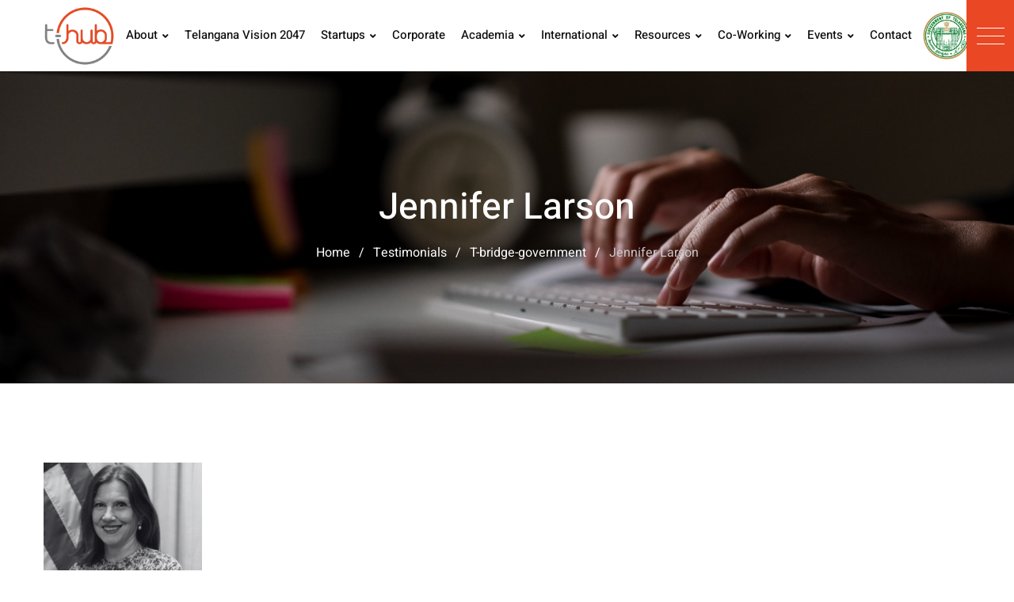

--- FILE ---
content_type: text/html; charset=UTF-8
request_url: https://t-hub.co/testimonial/jennifer-larson-2/
body_size: 31591
content:

<!doctype html>
<html lang="en-US">
<head>
	<meta charset="UTF-8">
	<meta name="viewport" content="width=device-width, initial-scale=1.0">
	<link rel="profile" href="https://gmpg.org/xfn/11" />
	<meta name='robots' content='index, follow, max-image-preview:large, max-snippet:-1, max-video-preview:-1' />
	<style>img:is([sizes="auto" i], [sizes^="auto," i]) { contain-intrinsic-size: 3000px 1500px }</style>
	<noscript><style>#preloader{display:none;}</style></noscript>
	<!-- This site is optimized with the Yoast SEO plugin v26.6 - https://yoast.com/wordpress/plugins/seo/ -->
	<title>Jennifer Larson - T-Hub</title>
	<link rel="canonical" href="https://t-hub.co/testimonial/jennifer-larson-2/" />
	<meta property="og:locale" content="en_US" />
	<meta property="og:type" content="article" />
	<meta property="og:title" content="Jennifer Larson - T-Hub" />
	<meta property="og:description" content="T-Hub was where I met some of the most talented innovative entrepreneurs in tech. I continue to be amazed by the work being done here fostering entrepreneurship and the opportunities being created here." />
	<meta property="og:url" content="https://t-hub.co/testimonial/jennifer-larson-2/" />
	<meta property="og:site_name" content="T-Hub" />
	<meta property="article:modified_time" content="2024-02-29T05:16:32+00:00" />
	<meta property="og:image" content="https://t-hub.co/wp-content/uploads/2024/02/Jennefer.png" />
	<meta property="og:image:width" content="200" />
	<meta property="og:image:height" content="200" />
	<meta property="og:image:type" content="image/png" />
	<meta name="twitter:card" content="summary_large_image" />
	<script type="application/ld+json" class="yoast-schema-graph">{"@context":"https://schema.org","@graph":[{"@type":"WebPage","@id":"https://t-hub.co/testimonial/jennifer-larson-2/","url":"https://t-hub.co/testimonial/jennifer-larson-2/","name":"Jennifer Larson - T-Hub","isPartOf":{"@id":"https://t-hub.co/#website"},"primaryImageOfPage":{"@id":"https://t-hub.co/testimonial/jennifer-larson-2/#primaryimage"},"image":{"@id":"https://t-hub.co/testimonial/jennifer-larson-2/#primaryimage"},"thumbnailUrl":"https://t-hub.co/wp-content/uploads/2024/02/Jennefer.png","datePublished":"2024-02-26T20:00:21+00:00","dateModified":"2024-02-29T05:16:32+00:00","breadcrumb":{"@id":"https://t-hub.co/testimonial/jennifer-larson-2/#breadcrumb"},"inLanguage":"en-US","potentialAction":[{"@type":"ReadAction","target":["https://t-hub.co/testimonial/jennifer-larson-2/"]}]},{"@type":"ImageObject","inLanguage":"en-US","@id":"https://t-hub.co/testimonial/jennifer-larson-2/#primaryimage","url":"https://t-hub.co/wp-content/uploads/2024/02/Jennefer.png","contentUrl":"https://t-hub.co/wp-content/uploads/2024/02/Jennefer.png","width":200,"height":200},{"@type":"BreadcrumbList","@id":"https://t-hub.co/testimonial/jennifer-larson-2/#breadcrumb","itemListElement":[{"@type":"ListItem","position":1,"name":"Home","item":"https://t-hub.co/"},{"@type":"ListItem","position":2,"name":"Testimonials","item":"https://t-hub.co/testimonial/"},{"@type":"ListItem","position":3,"name":"Jennifer Larson"}]},{"@type":"WebSite","@id":"https://t-hub.co/#website","url":"https://t-hub.co/","name":"T-Hub","description":"leads India’s pioneering innovation ecosystem","potentialAction":[{"@type":"SearchAction","target":{"@type":"EntryPoint","urlTemplate":"https://t-hub.co/?s={search_term_string}"},"query-input":{"@type":"PropertyValueSpecification","valueRequired":true,"valueName":"search_term_string"}}],"inLanguage":"en-US"}]}</script>
	<!-- / Yoast SEO plugin. -->


<link rel='dns-prefetch' href='//fonts.googleapis.com' />
<link rel="alternate" type="application/rss+xml" title="T-Hub &raquo; Feed" href="https://t-hub.co/feed/" />
<link rel="alternate" type="application/rss+xml" title="T-Hub &raquo; Comments Feed" href="https://t-hub.co/comments/feed/" />
<script type="text/javascript">
/* <![CDATA[ */
window._wpemojiSettings = {"baseUrl":"https:\/\/s.w.org\/images\/core\/emoji\/16.0.1\/72x72\/","ext":".png","svgUrl":"https:\/\/s.w.org\/images\/core\/emoji\/16.0.1\/svg\/","svgExt":".svg","source":{"concatemoji":"https:\/\/t-hub.co\/wp-includes\/js\/wp-emoji-release.min.js?ver=6.8.3"}};
/*! This file is auto-generated */
!function(s,n){var o,i,e;function c(e){try{var t={supportTests:e,timestamp:(new Date).valueOf()};sessionStorage.setItem(o,JSON.stringify(t))}catch(e){}}function p(e,t,n){e.clearRect(0,0,e.canvas.width,e.canvas.height),e.fillText(t,0,0);var t=new Uint32Array(e.getImageData(0,0,e.canvas.width,e.canvas.height).data),a=(e.clearRect(0,0,e.canvas.width,e.canvas.height),e.fillText(n,0,0),new Uint32Array(e.getImageData(0,0,e.canvas.width,e.canvas.height).data));return t.every(function(e,t){return e===a[t]})}function u(e,t){e.clearRect(0,0,e.canvas.width,e.canvas.height),e.fillText(t,0,0);for(var n=e.getImageData(16,16,1,1),a=0;a<n.data.length;a++)if(0!==n.data[a])return!1;return!0}function f(e,t,n,a){switch(t){case"flag":return n(e,"\ud83c\udff3\ufe0f\u200d\u26a7\ufe0f","\ud83c\udff3\ufe0f\u200b\u26a7\ufe0f")?!1:!n(e,"\ud83c\udde8\ud83c\uddf6","\ud83c\udde8\u200b\ud83c\uddf6")&&!n(e,"\ud83c\udff4\udb40\udc67\udb40\udc62\udb40\udc65\udb40\udc6e\udb40\udc67\udb40\udc7f","\ud83c\udff4\u200b\udb40\udc67\u200b\udb40\udc62\u200b\udb40\udc65\u200b\udb40\udc6e\u200b\udb40\udc67\u200b\udb40\udc7f");case"emoji":return!a(e,"\ud83e\udedf")}return!1}function g(e,t,n,a){var r="undefined"!=typeof WorkerGlobalScope&&self instanceof WorkerGlobalScope?new OffscreenCanvas(300,150):s.createElement("canvas"),o=r.getContext("2d",{willReadFrequently:!0}),i=(o.textBaseline="top",o.font="600 32px Arial",{});return e.forEach(function(e){i[e]=t(o,e,n,a)}),i}function t(e){var t=s.createElement("script");t.src=e,t.defer=!0,s.head.appendChild(t)}"undefined"!=typeof Promise&&(o="wpEmojiSettingsSupports",i=["flag","emoji"],n.supports={everything:!0,everythingExceptFlag:!0},e=new Promise(function(e){s.addEventListener("DOMContentLoaded",e,{once:!0})}),new Promise(function(t){var n=function(){try{var e=JSON.parse(sessionStorage.getItem(o));if("object"==typeof e&&"number"==typeof e.timestamp&&(new Date).valueOf()<e.timestamp+604800&&"object"==typeof e.supportTests)return e.supportTests}catch(e){}return null}();if(!n){if("undefined"!=typeof Worker&&"undefined"!=typeof OffscreenCanvas&&"undefined"!=typeof URL&&URL.createObjectURL&&"undefined"!=typeof Blob)try{var e="postMessage("+g.toString()+"("+[JSON.stringify(i),f.toString(),p.toString(),u.toString()].join(",")+"));",a=new Blob([e],{type:"text/javascript"}),r=new Worker(URL.createObjectURL(a),{name:"wpTestEmojiSupports"});return void(r.onmessage=function(e){c(n=e.data),r.terminate(),t(n)})}catch(e){}c(n=g(i,f,p,u))}t(n)}).then(function(e){for(var t in e)n.supports[t]=e[t],n.supports.everything=n.supports.everything&&n.supports[t],"flag"!==t&&(n.supports.everythingExceptFlag=n.supports.everythingExceptFlag&&n.supports[t]);n.supports.everythingExceptFlag=n.supports.everythingExceptFlag&&!n.supports.flag,n.DOMReady=!1,n.readyCallback=function(){n.DOMReady=!0}}).then(function(){return e}).then(function(){var e;n.supports.everything||(n.readyCallback(),(e=n.source||{}).concatemoji?t(e.concatemoji):e.wpemoji&&e.twemoji&&(t(e.twemoji),t(e.wpemoji)))}))}((window,document),window._wpemojiSettings);
/* ]]> */
</script>
<link rel='stylesheet' id='premium-addons-css' href='https://t-hub.co/wp-content/plugins/premium-addons-for-elementor/assets/frontend/min-css/premium-addons.min.css?ver=4.11.51' type='text/css' media='all' />
<style id='wp-emoji-styles-inline-css' type='text/css'>

	img.wp-smiley, img.emoji {
		display: inline !important;
		border: none !important;
		box-shadow: none !important;
		height: 1em !important;
		width: 1em !important;
		margin: 0 0.07em !important;
		vertical-align: -0.1em !important;
		background: none !important;
		padding: 0 !important;
	}
</style>
<link rel='stylesheet' id='wp-block-library-css' href='https://t-hub.co/wp-includes/css/dist/block-library/style.min.css?ver=6.8.3' type='text/css' media='all' />
<style id='wp-block-library-theme-inline-css' type='text/css'>
.wp-block-audio :where(figcaption){color:#555;font-size:13px;text-align:center}.is-dark-theme .wp-block-audio :where(figcaption){color:#ffffffa6}.wp-block-audio{margin:0 0 1em}.wp-block-code{border:1px solid #ccc;border-radius:4px;font-family:Menlo,Consolas,monaco,monospace;padding:.8em 1em}.wp-block-embed :where(figcaption){color:#555;font-size:13px;text-align:center}.is-dark-theme .wp-block-embed :where(figcaption){color:#ffffffa6}.wp-block-embed{margin:0 0 1em}.blocks-gallery-caption{color:#555;font-size:13px;text-align:center}.is-dark-theme .blocks-gallery-caption{color:#ffffffa6}:root :where(.wp-block-image figcaption){color:#555;font-size:13px;text-align:center}.is-dark-theme :root :where(.wp-block-image figcaption){color:#ffffffa6}.wp-block-image{margin:0 0 1em}.wp-block-pullquote{border-bottom:4px solid;border-top:4px solid;color:currentColor;margin-bottom:1.75em}.wp-block-pullquote cite,.wp-block-pullquote footer,.wp-block-pullquote__citation{color:currentColor;font-size:.8125em;font-style:normal;text-transform:uppercase}.wp-block-quote{border-left:.25em solid;margin:0 0 1.75em;padding-left:1em}.wp-block-quote cite,.wp-block-quote footer{color:currentColor;font-size:.8125em;font-style:normal;position:relative}.wp-block-quote:where(.has-text-align-right){border-left:none;border-right:.25em solid;padding-left:0;padding-right:1em}.wp-block-quote:where(.has-text-align-center){border:none;padding-left:0}.wp-block-quote.is-large,.wp-block-quote.is-style-large,.wp-block-quote:where(.is-style-plain){border:none}.wp-block-search .wp-block-search__label{font-weight:700}.wp-block-search__button{border:1px solid #ccc;padding:.375em .625em}:where(.wp-block-group.has-background){padding:1.25em 2.375em}.wp-block-separator.has-css-opacity{opacity:.4}.wp-block-separator{border:none;border-bottom:2px solid;margin-left:auto;margin-right:auto}.wp-block-separator.has-alpha-channel-opacity{opacity:1}.wp-block-separator:not(.is-style-wide):not(.is-style-dots){width:100px}.wp-block-separator.has-background:not(.is-style-dots){border-bottom:none;height:1px}.wp-block-separator.has-background:not(.is-style-wide):not(.is-style-dots){height:2px}.wp-block-table{margin:0 0 1em}.wp-block-table td,.wp-block-table th{word-break:normal}.wp-block-table :where(figcaption){color:#555;font-size:13px;text-align:center}.is-dark-theme .wp-block-table :where(figcaption){color:#ffffffa6}.wp-block-video :where(figcaption){color:#555;font-size:13px;text-align:center}.is-dark-theme .wp-block-video :where(figcaption){color:#ffffffa6}.wp-block-video{margin:0 0 1em}:root :where(.wp-block-template-part.has-background){margin-bottom:0;margin-top:0;padding:1.25em 2.375em}
</style>
<style id='classic-theme-styles-inline-css' type='text/css'>
/*! This file is auto-generated */
.wp-block-button__link{color:#fff;background-color:#32373c;border-radius:9999px;box-shadow:none;text-decoration:none;padding:calc(.667em + 2px) calc(1.333em + 2px);font-size:1.125em}.wp-block-file__button{background:#32373c;color:#fff;text-decoration:none}
</style>
<style id='wp-job-openings-blocks-style-inline-css' type='text/css'>
.wp-block-create-block-wjo-block{background-color:#21759b;border:1px dotted red;color:#fff;padding:2px}.awsm-b-row{display:-webkit-box;display:-ms-flexbox;display:-webkit-flex;display:flex;display:flexbox;-webkit-flex-flow:row wrap;margin:0 -15px;-webkit-box-orient:horizontal;-webkit-box-direction:normal;-ms-flex-flow:row wrap;flex-flow:row wrap}.awsm-b-row,.awsm-b-row *,.awsm-b-row :after,.awsm-b-row :before{-webkit-box-sizing:border-box;box-sizing:border-box}.awsm-b-grid-item{display:-webkit-box;display:-ms-flexbox;display:-webkit-flex;display:flex;float:left;padding:0 15px!important;width:33.333%;-webkit-box-orient:vertical;-webkit-box-direction:normal;-ms-flex-direction:column;flex-direction:column;-webkit-flex-direction:column}.awsm-b-grid-col-4 .awsm-b-grid-item{width:25%}.awsm-b-grid-col-2 .awsm-b-grid-item{width:50%}.awsm-b-grid-col .awsm-b-grid-item{width:100%}.awsm-b-job-hide{display:none!important}.awsm-job-show{display:block!important}.awsm-b-job-item{background:#fff;font-size:14px;padding:20px}a.awsm-b-job-item{text-decoration:none!important}.awsm-b-grid-item .awsm-b-job-item{border:1px solid #dddfe3;border-radius:2px;-webkit-box-shadow:0 1px 4px 0 rgba(0,0,0,.05);box-shadow:0 1px 4px 0 rgba(0,0,0,.05);display:-webkit-box;display:-ms-flexbox;display:-webkit-flex;display:flex;margin-bottom:30px;-webkit-box-orient:vertical;-webkit-box-direction:normal;-ms-flex-direction:column;flex-direction:column;-webkit-flex-direction:column;-webkit-box-flex:1;-ms-flex-positive:1;flex-grow:1;-webkit-flex-grow:1;-webkit-transition:all .3s ease;transition:all .3s ease}.awsm-b-grid-item .awsm-b-job-item:focus,.awsm-b-grid-item .awsm-b-job-item:hover{-webkit-box-shadow:0 3px 15px -5px rgba(0,0,0,.2);box-shadow:0 3px 15px -5px rgba(0,0,0,.2)}.awsm-b-grid-item .awsm-job-featured-image{margin-bottom:14px}.awsm-b-job-item h2.awsm-b-job-post-title{font-size:18px;margin:0 0 15px;text-align:left}.awsm-b-job-item h2.awsm-b-job-post-title a{font-size:18px}.awsm-b-grid-item .awsm-job-info{margin-bottom:10px;min-height:83px}.awsm-b-grid-item .awsm-job-info p{margin:0 0 8px}.awsm-b-job-wrap:after{clear:both;content:"";display:table}.awsm-b-filter-wrap,.awsm-b-filter-wrap *{-webkit-box-sizing:border-box;box-sizing:border-box}.awsm-b-filter-wrap{margin:0 -10px 20px}.awsm-b-filter-wrap form{display:-webkit-box;display:-webkit-flex;display:-ms-flexbox;display:flex;-webkit-flex-wrap:wrap;-ms-flex-wrap:wrap;flex-wrap:wrap}.awsm-b-filter-wrap .awsm-b-filter-items{display:none}.awsm-b-filter-wrap.awsm-b-full-width-search-filter-wrap .awsm-b-filter-item-search,.awsm-b-filter-wrap.awsm-b-full-width-search-filter-wrap .awsm-b-filter-items,.awsm-b-filter-wrap.awsm-b-no-search-filter-wrap .awsm-b-filter-items{width:100%}.awsm-b-filter-toggle{border:1px solid #ccc;border-radius:4px;display:-webkit-box;display:-webkit-flex;display:-ms-flexbox;display:flex;-webkit-flex-flow:wrap;-ms-flex-flow:wrap;flex-flow:wrap;margin:0 10px 10px;outline:none!important;padding:12px;width:46px}.awsm-b-filter-toggle.awsm-on{background:#ccc}.awsm-b-filter-toggle svg{height:20px;width:20px}.awsm-b-filter-wrap.awsm-b-no-search-filter-wrap .awsm-b-filter-toggle{width:100%;-webkit-box-align:center;-webkit-align-items:center;-ms-flex-align:center;align-items:center;-webkit-box-pack:justify;-webkit-justify-content:space-between;-ms-flex-pack:justify;justify-content:space-between;text-decoration:none}.awsm-b-filter-wrap.awsm-b-no-search-filter-wrap .awsm-b-filter-toggle svg{height:22px;width:22px}@media(min-width:768px){.awsm-b-filter-wrap .awsm-b-filter-items{display:-webkit-box!important;display:-webkit-flex!important;display:-ms-flexbox!important;display:flex!important;-webkit-flex-wrap:wrap;-ms-flex-wrap:wrap;flex-wrap:wrap;width:calc(100% - 250px)}.awsm-b-filter-toggle{display:none}.awsm-b-filter-item-search{width:250px}}.awsm-b-filter-wrap .awsm-b-filter-item{padding:0 10px 10px}.awsm-b-filter-item-search{padding:0 10px 10px;position:relative}@media(max-width:768px){.awsm-b-filter-wrap .awsm-b-filter-items{width:100%}.awsm-b-filter-item-search{width:calc(100% - 66px)}.awsm-b-filter-wrap .awsm-b-filter-item .awsm-selectric-wrapper{min-width:100%}}.awsm-b-filter-wrap .awsm-b-filter-item .awsm-b-job-form-control{min-height:48px;padding-right:58px}.awsm-b-filter-item-search .awsm-b-job-form-control{min-height:48px;padding-right:48px}.awsm-b-filter-item-search-in{position:relative}.awsm-b-filter-item-search .awsm-b-job-search-icon-wrapper{color:#ccc;cursor:pointer;font-size:16px;height:100%;line-height:48px;position:absolute;right:0;text-align:center;top:0;width:48px}.awsm-b-jobs-none-container{padding:25px}.awsm-b-jobs-none-container p{margin:0;padding:5px}.awsm-b-row .awsm-b-jobs-pagination{padding:0 15px;width:100%}.awsm-b-jobs-pagination{float:left;width:100%}.awsm-b-load-more-main a.awsm-b-load-more,.awsm-load-more-classic a.page-numbers{background:#fff;border:1px solid #dddfe3;-webkit-box-shadow:0 1px 4px 0 rgba(0,0,0,.05);box-shadow:0 1px 4px 0 rgba(0,0,0,.05);display:block;margin:0!important;outline:none!important;padding:20px;text-align:center;text-decoration:none!important;-webkit-transition:all .3s ease;transition:all .3s ease}.awsm-load-more-classic a.page-numbers,.awsm-load-more-classic span.page-numbers{font-size:90%;padding:5px 10px}.awsm-load-more-classic{text-align:center}.awsm-b-load-more-main a.awsm-load-more:focus,.awsm-b-load-more-main a.awsm-load-more:hover,.awsm-load-more-classic a.page-numbers:focus,.awsm-load-more-classic a.page-numbers:hover{-webkit-box-shadow:0 3px 15px -5px rgba(0,0,0,.2);box-shadow:0 3px 15px -5px rgba(0,0,0,.2)}.awsm-b-jobs-pagination.awsm-load-more-classic ul{list-style:none;margin:0;padding:0}.awsm-b-jobs-pagination.awsm-load-more-classic ul li{display:inline-block}.awsm-b-lists{border:1px solid #ededed}.awsm-b-list-item{width:100%}.awsm-b-list-item h2.awsm-job-b-post-title{margin-bottom:0}.awsm-b-list-item .awsm-job-featured-image{float:left;margin-right:10px}.awsm-b-list-item .awsm-job-featured-image img{height:50px;width:50px}.awsm-b-list-item .awsm-b-job-item{border-bottom:1px solid rgba(0,0,0,.13)}.awsm-b-list-item .awsm-b-job-item:after{clear:both;content:"";display:table}.awsm-b-list-left-col{float:left;width:50%}.awsm-b-list-right-col{float:left;text-align:right;width:50%}.awsm-b-list-item .awsm-job-specification-wrapper{display:inline-block;vertical-align:middle}.awsm-b-list-item .awsm-job-specification-item{display:inline-block;margin:0 15px 0 0;vertical-align:middle}a.awsm-b-job-item .awsm-job-specification-item{color:#4c4c4c}.awsm-b-list-item .awsm-job-more-container{display:inline-block;vertical-align:middle}.awsm-job-more-container .awsm-job-more span:before{content:"→"}.awsm-b-lists .awsm-b-jobs-pagination{margin-top:30px}.awsm-job-specification-item>[class^=awsm-job-icon-]{margin-right:6px}.awsm-job-specification-term:after{content:", "}.awsm-job-specification-term:last-child:after{content:""}.awsm-job-single-wrap,.awsm-job-single-wrap *,.awsm-job-single-wrap :after,.awsm-job-single-wrap :before{-webkit-box-sizing:border-box;box-sizing:border-box}.awsm-job-single-wrap{margin-bottom:1.3em}.awsm-job-single-wrap:after{clear:both;content:"";display:table}.awsm-job-content{padding-bottom:32px}.awsm-job-single-wrap.awsm-col-2 .awsm-job-content{float:left;padding-right:15px;width:55%}.awsm-job-single-wrap.awsm-col-2 .awsm-job-form{float:left;padding-left:15px;width:45%}.awsm-job-head,.awsm_job_spec_above_content{margin-bottom:20px}.awsm-job-head h1{margin:0 0 20px}.awsm-job-list-info span{margin-right:10px}.awsm-job-single-wrap .awsm-job-expiration-label{font-weight:700}.awsm-job-form-inner{background:#fff;border:1px solid #dddfe3;padding:35px}.awsm-job-form-inner h2{margin:0 0 30px}.awsm-job-form-group{margin-bottom:20px}.awsm-job-form-group input[type=checkbox],.awsm-job-form-group input[type=radio]{margin-right:5px}.awsm-job-form-group label{display:block;margin-bottom:10px}.awsm-job-form-options-container label,.awsm-job-inline-group label{display:inline;font-weight:400}.awsm-b-job-form-control{display:block;width:100%}.awsm-job-form-options-container span{display:inline-block;margin-bottom:10px;margin-left:10px}.awsm-job-submit{background:#0195ff;border:1px solid #0195ff;color:#fff;padding:10px 30px}.awsm-job-submit:focus,.awsm-job-submit:hover{background:rgba(0,0,0,0);color:#0195ff}.awsm-job-form-error{color:#db4c4c;font-weight:500}.awsm-b-job-form-control.awsm-job-form-error,.awsm-b-job-form-control.awsm-job-form-error:focus{border:1px solid #db4c4c}.awsm-error-message,.awsm-success-message{padding:12px 25px}.awsm-error-message p:empty,.awsm-success-message p:empty{display:none}.awsm-error-message p,.awsm-success-message p{margin:0!important;padding:0!important}.awsm-success-message{border:1px solid #1ea508}.awsm-error-message{border:1px solid #db4c4c}ul.awsm-error-message li{line-height:1.8em;margin-left:1.2em}.awsm-expired-message{padding:25px}.awsm-expired-message p{margin:1em 0}.awsm-job-container{margin:0 auto;max-width:1170px;padding:50px 0;width:100%}.awsm-jobs-loading{position:relative}.awsm-b-job-listings:after{content:"";height:100%;left:0;opacity:0;position:absolute;top:0;-webkit-transition:all .3s ease;transition:all .3s ease;visibility:hidden;width:100%}.awsm-b-job-listings.awsm-jobs-loading:after{opacity:1;visibility:visible}.awsm-b-sr-only{height:1px;margin:-1px;overflow:hidden;padding:0;position:absolute;width:1px;clip:rect(0,0,0,0);border:0}@media(max-width:1024px){.awsm-b-grid-col-4 .awsm-b-grid-item{width:33.333%}}@media(max-width:992px){.awsm-job-single-wrap.awsm-col-2 .awsm-job-content{padding-right:0;width:100%}.awsm-job-single-wrap.awsm-col-2 .awsm-job-form{padding-left:0;width:100%}}@media(max-width:768px){.awsm-b-grid-col-3 .awsm-b-grid-item,.awsm-b-grid-col-4 .awsm-b-grid-item,.awsm-b-grid-item{width:50%}.awsm-b-list-left-col{padding-bottom:10px;width:100%}.awsm-b-list-right-col{text-align:left;width:100%}}@media(max-width:648px){.awsm-b-grid-col-2 .awsm-b-grid-item,.awsm-b-grid-col-3 .awsm-b-grid-item,.awsm-b-grid-col-4 .awsm-b-grid-item,.awsm-b-grid-item{width:100%}.awsm-b-list-item .awsm-job-specification-wrapper{display:block;float:none;padding-bottom:5px}.awsm-b-list-item .awsm-job-more-container{display:block;float:none}}.awsm-job-form-plugin-style .awsm-b-job-form-control{border:1px solid #ccc;border-radius:4px;color:#060606;display:block;font:inherit;line-height:1;min-height:46px;padding:8px 15px;-webkit-transition:all .3s ease;transition:all .3s ease;width:100%}.awsm-job-form-plugin-style .awsm-b-job-form-control:focus{border-color:#060606;-webkit-box-shadow:none;box-shadow:none;outline:none}.awsm-job-form-plugin-style .awsm-b-job-form-control.awsm-job-form-error{border-color:#db4c4c}.awsm-job-form-plugin-style textarea.awsm-b-job-form-control{min-height:80px}.awsm-job-form-plugin-style .awsm-application-submit-btn,.awsm-job-form-plugin-style .awsm-jobs-primary-button{background:#060606;border-radius:45px;color:#fff;padding:16px 32px;-webkit-transition:all .3s ease;transition:all .3s ease}.awsm-job-form-plugin-style .awsm-application-submit-btn:focus,.awsm-job-form-plugin-style .awsm-application-submit-btn:hover,.awsm-job-form-plugin-style .awsm-jobs-primary-button:focus,.awsm-job-form-plugin-style .awsm-jobs-primary-button:hover{background:#060606;color:#fff;outline:none}.awsm-job-form-plugin-style .awsm-jobs-primary-button{cursor:pointer}.awsm-job-form-plugin-style .awsm-jobs-primary-button:disabled{opacity:.5;pointer-events:none}.awsm-job-form-plugin-style .awsm-selectric{border-color:#ccc;border-radius:4px;-webkit-box-shadow:none;box-shadow:none}.awsm-job-form-plugin-style .awsm-selectric-open .awsm-selectric{border-color:#060606}.awsm-job-form-plugin-style .awsm-selectric .label{margin-left:15px}.awsm-jobs-is-block-theme .site-branding{padding:0 2.1rem}.awsm-jobs-is-block-theme .site-content{padding:0 2.1rem 3rem}.awsm-jobs-is-block-theme .site-title{margin-bottom:0}.awsm-b-job-wrap,.awsm-b-job-wrap *{-webkit-box-sizing:border-box;box-sizing:border-box}

</style>
<link rel='stylesheet' id='awsm-jobs-general-css' href='https://t-hub.co/wp-content/plugins/wp-job-openings/assets/css/general.min.css?ver=3.5.4' type='text/css' media='all' />
<link rel='stylesheet' id='awsm-jobs-style-css' href='https://t-hub.co/wp-content/plugins/wp-job-openings/assets/css/style.min.css?ver=3.5.4' type='text/css' media='all' />
<style id='global-styles-inline-css' type='text/css'>
:root{--wp--preset--aspect-ratio--square: 1;--wp--preset--aspect-ratio--4-3: 4/3;--wp--preset--aspect-ratio--3-4: 3/4;--wp--preset--aspect-ratio--3-2: 3/2;--wp--preset--aspect-ratio--2-3: 2/3;--wp--preset--aspect-ratio--16-9: 16/9;--wp--preset--aspect-ratio--9-16: 9/16;--wp--preset--color--black: #000000;--wp--preset--color--cyan-bluish-gray: #abb8c3;--wp--preset--color--white: #ffffff;--wp--preset--color--pale-pink: #f78da7;--wp--preset--color--vivid-red: #cf2e2e;--wp--preset--color--luminous-vivid-orange: #ff6900;--wp--preset--color--luminous-vivid-amber: #fcb900;--wp--preset--color--light-green-cyan: #7bdcb5;--wp--preset--color--vivid-green-cyan: #00d084;--wp--preset--color--pale-cyan-blue: #8ed1fc;--wp--preset--color--vivid-cyan-blue: #0693e3;--wp--preset--color--vivid-purple: #9b51e0;--wp--preset--color--techkit-primary: #0554f2;--wp--preset--color--techkit-secondary: #14133b;--wp--preset--color--techkit-button-dark-gray: #333333;--wp--preset--color--techkit-button-light-gray: #a5a5a5;--wp--preset--color--techkit-button-white: #ffffff;--wp--preset--gradient--vivid-cyan-blue-to-vivid-purple: linear-gradient(135deg,rgba(6,147,227,1) 0%,rgb(155,81,224) 100%);--wp--preset--gradient--light-green-cyan-to-vivid-green-cyan: linear-gradient(135deg,rgb(122,220,180) 0%,rgb(0,208,130) 100%);--wp--preset--gradient--luminous-vivid-amber-to-luminous-vivid-orange: linear-gradient(135deg,rgba(252,185,0,1) 0%,rgba(255,105,0,1) 100%);--wp--preset--gradient--luminous-vivid-orange-to-vivid-red: linear-gradient(135deg,rgba(255,105,0,1) 0%,rgb(207,46,46) 100%);--wp--preset--gradient--very-light-gray-to-cyan-bluish-gray: linear-gradient(135deg,rgb(238,238,238) 0%,rgb(169,184,195) 100%);--wp--preset--gradient--cool-to-warm-spectrum: linear-gradient(135deg,rgb(74,234,220) 0%,rgb(151,120,209) 20%,rgb(207,42,186) 40%,rgb(238,44,130) 60%,rgb(251,105,98) 80%,rgb(254,248,76) 100%);--wp--preset--gradient--blush-light-purple: linear-gradient(135deg,rgb(255,206,236) 0%,rgb(152,150,240) 100%);--wp--preset--gradient--blush-bordeaux: linear-gradient(135deg,rgb(254,205,165) 0%,rgb(254,45,45) 50%,rgb(107,0,62) 100%);--wp--preset--gradient--luminous-dusk: linear-gradient(135deg,rgb(255,203,112) 0%,rgb(199,81,192) 50%,rgb(65,88,208) 100%);--wp--preset--gradient--pale-ocean: linear-gradient(135deg,rgb(255,245,203) 0%,rgb(182,227,212) 50%,rgb(51,167,181) 100%);--wp--preset--gradient--electric-grass: linear-gradient(135deg,rgb(202,248,128) 0%,rgb(113,206,126) 100%);--wp--preset--gradient--midnight: linear-gradient(135deg,rgb(2,3,129) 0%,rgb(40,116,252) 100%);--wp--preset--gradient--techkit-gradient-color: linear-gradient(135deg, rgba(255, 0, 0, 1) 0%, rgba(252, 75, 51, 1) 100%);--wp--preset--font-size--small: 12px;--wp--preset--font-size--medium: 20px;--wp--preset--font-size--large: 36px;--wp--preset--font-size--x-large: 42px;--wp--preset--font-size--normal: 16px;--wp--preset--font-size--huge: 50px;--wp--preset--spacing--20: 0.44rem;--wp--preset--spacing--30: 0.67rem;--wp--preset--spacing--40: 1rem;--wp--preset--spacing--50: 1.5rem;--wp--preset--spacing--60: 2.25rem;--wp--preset--spacing--70: 3.38rem;--wp--preset--spacing--80: 5.06rem;--wp--preset--shadow--natural: 6px 6px 9px rgba(0, 0, 0, 0.2);--wp--preset--shadow--deep: 12px 12px 50px rgba(0, 0, 0, 0.4);--wp--preset--shadow--sharp: 6px 6px 0px rgba(0, 0, 0, 0.2);--wp--preset--shadow--outlined: 6px 6px 0px -3px rgba(255, 255, 255, 1), 6px 6px rgba(0, 0, 0, 1);--wp--preset--shadow--crisp: 6px 6px 0px rgba(0, 0, 0, 1);}:where(.is-layout-flex){gap: 0.5em;}:where(.is-layout-grid){gap: 0.5em;}body .is-layout-flex{display: flex;}.is-layout-flex{flex-wrap: wrap;align-items: center;}.is-layout-flex > :is(*, div){margin: 0;}body .is-layout-grid{display: grid;}.is-layout-grid > :is(*, div){margin: 0;}:where(.wp-block-columns.is-layout-flex){gap: 2em;}:where(.wp-block-columns.is-layout-grid){gap: 2em;}:where(.wp-block-post-template.is-layout-flex){gap: 1.25em;}:where(.wp-block-post-template.is-layout-grid){gap: 1.25em;}.has-black-color{color: var(--wp--preset--color--black) !important;}.has-cyan-bluish-gray-color{color: var(--wp--preset--color--cyan-bluish-gray) !important;}.has-white-color{color: var(--wp--preset--color--white) !important;}.has-pale-pink-color{color: var(--wp--preset--color--pale-pink) !important;}.has-vivid-red-color{color: var(--wp--preset--color--vivid-red) !important;}.has-luminous-vivid-orange-color{color: var(--wp--preset--color--luminous-vivid-orange) !important;}.has-luminous-vivid-amber-color{color: var(--wp--preset--color--luminous-vivid-amber) !important;}.has-light-green-cyan-color{color: var(--wp--preset--color--light-green-cyan) !important;}.has-vivid-green-cyan-color{color: var(--wp--preset--color--vivid-green-cyan) !important;}.has-pale-cyan-blue-color{color: var(--wp--preset--color--pale-cyan-blue) !important;}.has-vivid-cyan-blue-color{color: var(--wp--preset--color--vivid-cyan-blue) !important;}.has-vivid-purple-color{color: var(--wp--preset--color--vivid-purple) !important;}.has-black-background-color{background-color: var(--wp--preset--color--black) !important;}.has-cyan-bluish-gray-background-color{background-color: var(--wp--preset--color--cyan-bluish-gray) !important;}.has-white-background-color{background-color: var(--wp--preset--color--white) !important;}.has-pale-pink-background-color{background-color: var(--wp--preset--color--pale-pink) !important;}.has-vivid-red-background-color{background-color: var(--wp--preset--color--vivid-red) !important;}.has-luminous-vivid-orange-background-color{background-color: var(--wp--preset--color--luminous-vivid-orange) !important;}.has-luminous-vivid-amber-background-color{background-color: var(--wp--preset--color--luminous-vivid-amber) !important;}.has-light-green-cyan-background-color{background-color: var(--wp--preset--color--light-green-cyan) !important;}.has-vivid-green-cyan-background-color{background-color: var(--wp--preset--color--vivid-green-cyan) !important;}.has-pale-cyan-blue-background-color{background-color: var(--wp--preset--color--pale-cyan-blue) !important;}.has-vivid-cyan-blue-background-color{background-color: var(--wp--preset--color--vivid-cyan-blue) !important;}.has-vivid-purple-background-color{background-color: var(--wp--preset--color--vivid-purple) !important;}.has-black-border-color{border-color: var(--wp--preset--color--black) !important;}.has-cyan-bluish-gray-border-color{border-color: var(--wp--preset--color--cyan-bluish-gray) !important;}.has-white-border-color{border-color: var(--wp--preset--color--white) !important;}.has-pale-pink-border-color{border-color: var(--wp--preset--color--pale-pink) !important;}.has-vivid-red-border-color{border-color: var(--wp--preset--color--vivid-red) !important;}.has-luminous-vivid-orange-border-color{border-color: var(--wp--preset--color--luminous-vivid-orange) !important;}.has-luminous-vivid-amber-border-color{border-color: var(--wp--preset--color--luminous-vivid-amber) !important;}.has-light-green-cyan-border-color{border-color: var(--wp--preset--color--light-green-cyan) !important;}.has-vivid-green-cyan-border-color{border-color: var(--wp--preset--color--vivid-green-cyan) !important;}.has-pale-cyan-blue-border-color{border-color: var(--wp--preset--color--pale-cyan-blue) !important;}.has-vivid-cyan-blue-border-color{border-color: var(--wp--preset--color--vivid-cyan-blue) !important;}.has-vivid-purple-border-color{border-color: var(--wp--preset--color--vivid-purple) !important;}.has-vivid-cyan-blue-to-vivid-purple-gradient-background{background: var(--wp--preset--gradient--vivid-cyan-blue-to-vivid-purple) !important;}.has-light-green-cyan-to-vivid-green-cyan-gradient-background{background: var(--wp--preset--gradient--light-green-cyan-to-vivid-green-cyan) !important;}.has-luminous-vivid-amber-to-luminous-vivid-orange-gradient-background{background: var(--wp--preset--gradient--luminous-vivid-amber-to-luminous-vivid-orange) !important;}.has-luminous-vivid-orange-to-vivid-red-gradient-background{background: var(--wp--preset--gradient--luminous-vivid-orange-to-vivid-red) !important;}.has-very-light-gray-to-cyan-bluish-gray-gradient-background{background: var(--wp--preset--gradient--very-light-gray-to-cyan-bluish-gray) !important;}.has-cool-to-warm-spectrum-gradient-background{background: var(--wp--preset--gradient--cool-to-warm-spectrum) !important;}.has-blush-light-purple-gradient-background{background: var(--wp--preset--gradient--blush-light-purple) !important;}.has-blush-bordeaux-gradient-background{background: var(--wp--preset--gradient--blush-bordeaux) !important;}.has-luminous-dusk-gradient-background{background: var(--wp--preset--gradient--luminous-dusk) !important;}.has-pale-ocean-gradient-background{background: var(--wp--preset--gradient--pale-ocean) !important;}.has-electric-grass-gradient-background{background: var(--wp--preset--gradient--electric-grass) !important;}.has-midnight-gradient-background{background: var(--wp--preset--gradient--midnight) !important;}.has-small-font-size{font-size: var(--wp--preset--font-size--small) !important;}.has-medium-font-size{font-size: var(--wp--preset--font-size--medium) !important;}.has-large-font-size{font-size: var(--wp--preset--font-size--large) !important;}.has-x-large-font-size{font-size: var(--wp--preset--font-size--x-large) !important;}
:where(.wp-block-post-template.is-layout-flex){gap: 1.25em;}:where(.wp-block-post-template.is-layout-grid){gap: 1.25em;}
:where(.wp-block-columns.is-layout-flex){gap: 2em;}:where(.wp-block-columns.is-layout-grid){gap: 2em;}
:root :where(.wp-block-pullquote){font-size: 1.5em;line-height: 1.6;}
</style>
<link rel='stylesheet' id='contact-form-7-css' href='https://t-hub.co/wp-content/plugins/contact-form-7/includes/css/styles.css?ver=6.0.6' type='text/css' media='all' />
<link rel='stylesheet' id='elementor-frontend-css' href='https://t-hub.co/wp-content/plugins/elementor/assets/css/frontend.min.css?ver=3.28.3' type='text/css' media='all' />
<style id='elementor-frontend-inline-css' type='text/css'>
.elementor-kit-427{--e-global-color-primary:#EF4723;--e-global-color-secondary:#4C5267;--e-global-color-text:#7A7A7A;--e-global-color-accent:#61CE70;--e-global-color-1c443c5:#292929;--e-global-color-77659c3:#F5F5F5;--e-global-color-db3265f:#FF6600;--e-global-color-ab97bee:#121212;--e-global-typography-primary-font-family:"Roboto";--e-global-typography-primary-font-weight:600;--e-global-typography-secondary-font-family:"Roboto Slab";--e-global-typography-secondary-font-weight:400;--e-global-typography-text-font-family:"Roboto";--e-global-typography-text-font-weight:400;--e-global-typography-accent-font-family:"Roboto";--e-global-typography-accent-font-weight:500;--e-global-typography-2d9b5ab-font-family:"Inter";--e-global-typography-2d9b5ab-font-size:1.25rem;--e-global-typography-2d9b5ab-font-weight:700;--e-global-typography-2d9b5ab-line-height:1.75em;--e-global-typography-0beabbf-font-family:"Inter";--e-global-typography-0beabbf-font-size:16px;--e-global-typography-1831216-font-family:"Inter";--e-global-typography-1831216-font-size:0.875rem;--e-global-typography-1831216-font-weight:600;}.elementor-kit-427 e-page-transition{background-color:#FFBC7D;}.elementor-section.elementor-section-boxed > .elementor-container{max-width:1200px;}.e-con{--container-max-width:1200px;}.elementor-widget:not(:last-child){margin-block-end:20px;}.elementor-element{--widgets-spacing:20px 20px;--widgets-spacing-row:20px;--widgets-spacing-column:20px;}{}h1.entry-title{display:var(--page-title-display);}@media(max-width:1024px){.elementor-section.elementor-section-boxed > .elementor-container{max-width:1024px;}.e-con{--container-max-width:1024px;}}@media(max-width:767px){.elementor-section.elementor-section-boxed > .elementor-container{max-width:767px;}.e-con{--container-max-width:767px;}}
</style>
<style id='akismet-widget-style-inline-css' type='text/css'>

			.a-stats {
				--akismet-color-mid-green: #357b49;
				--akismet-color-white: #fff;
				--akismet-color-light-grey: #f6f7f7;

				max-width: 350px;
				width: auto;
			}

			.a-stats * {
				all: unset;
				box-sizing: border-box;
			}

			.a-stats strong {
				font-weight: 600;
			}

			.a-stats a.a-stats__link,
			.a-stats a.a-stats__link:visited,
			.a-stats a.a-stats__link:active {
				background: var(--akismet-color-mid-green);
				border: none;
				box-shadow: none;
				border-radius: 8px;
				color: var(--akismet-color-white);
				cursor: pointer;
				display: block;
				font-family: -apple-system, BlinkMacSystemFont, 'Segoe UI', 'Roboto', 'Oxygen-Sans', 'Ubuntu', 'Cantarell', 'Helvetica Neue', sans-serif;
				font-weight: 500;
				padding: 12px;
				text-align: center;
				text-decoration: none;
				transition: all 0.2s ease;
			}

			/* Extra specificity to deal with TwentyTwentyOne focus style */
			.widget .a-stats a.a-stats__link:focus {
				background: var(--akismet-color-mid-green);
				color: var(--akismet-color-white);
				text-decoration: none;
			}

			.a-stats a.a-stats__link:hover {
				filter: brightness(110%);
				box-shadow: 0 4px 12px rgba(0, 0, 0, 0.06), 0 0 2px rgba(0, 0, 0, 0.16);
			}

			.a-stats .count {
				color: var(--akismet-color-white);
				display: block;
				font-size: 1.5em;
				line-height: 1.4;
				padding: 0 13px;
				white-space: nowrap;
			}
		
</style>
<link rel='stylesheet' id='tablepress-default-css' href='https://t-hub.co/wp-content/plugins/tablepress/css/build/default.css?ver=3.2.6' type='text/css' media='all' />
<link rel='stylesheet' id='techkit-gfonts-css' href='//fonts.googleapis.com/css?family=Heebo%3A500%2C400&#038;display=fallback&#038;ver=1.6' type='text/css' media='all' />
<link rel='stylesheet' id='bootstrap-css' href='https://t-hub.co/wp-content/themes/techkit/assets/css/bootstrap.min.css?ver=1.6' type='text/css' media='all' />
<link rel='stylesheet' id='flaticon-techkit-css' href='https://t-hub.co/wp-content/themes/techkit/assets/fonts/flaticon-techkit/flaticon.css?ver=1.6' type='text/css' media='all' />
<link rel='stylesheet' id='magnific-popup-css' href='https://t-hub.co/wp-content/themes/techkit/assets/css/magnific-popup.css?ver=1.6' type='text/css' media='all' />
<link rel='stylesheet' id='font-awesome-css' href='https://t-hub.co/wp-content/themes/techkit/assets/css/font-awesome.min.css?ver=1.6' type='text/css' media='all' />
<link rel='stylesheet' id='animate-css' href='https://t-hub.co/wp-content/themes/techkit/assets/css/animate.min.css?ver=1.6' type='text/css' media='all' />
<link rel='stylesheet' id='techkit-default-css' href='https://t-hub.co/wp-content/themes/techkit/assets/css/default.css?ver=1.6' type='text/css' media='all' />
<link rel='stylesheet' id='techkit-elementor-css' href='https://t-hub.co/wp-content/themes/techkit/assets/css/elementor.css?ver=1.6' type='text/css' media='all' />
<link rel='stylesheet' id='techkit-style-css' href='https://t-hub.co/wp-content/themes/techkit/assets/css/style.css?ver=1.6' type='text/css' media='all' />
<style id='techkit-style-inline-css' type='text/css'>
	
	.entry-banner {
					background: url(https://t-hub.co/wp-content/uploads/2023/10/WhatsApp-Image-2023-10-30-at-2.57.32-PM.jpeg) no-repeat scroll center bottom / cover;
			}

	.content-area {
		padding-top: 100px; 
		padding-bottom: 100px;
	}
		.error-page-area {		 
		background-color: #ffffff;
	}
	
	
</style>
<link rel='stylesheet' id='ekit-widget-styles-css' href='https://t-hub.co/wp-content/plugins/elementskit-lite/widgets/init/assets/css/widget-styles.css?ver=3.5.2' type='text/css' media='all' />
<link rel='stylesheet' id='ekit-responsive-css' href='https://t-hub.co/wp-content/plugins/elementskit-lite/widgets/init/assets/css/responsive.css?ver=3.5.2' type='text/css' media='all' />
<link rel='stylesheet' id='wpr-text-animations-css-css' href='https://t-hub.co/wp-content/plugins/royal-elementor-addons/assets/css/lib/animations/text-animations.min.css?ver=1.7.1025' type='text/css' media='all' />
<link rel='stylesheet' id='wpr-addons-css-css' href='https://t-hub.co/wp-content/plugins/royal-elementor-addons/assets/css/frontend.min.css?ver=1.7.1025' type='text/css' media='all' />
<link rel='stylesheet' id='font-awesome-5-all-css' href='https://t-hub.co/wp-content/plugins/elementor/assets/lib/font-awesome/css/all.min.css?ver=4.11.51' type='text/css' media='all' />
<style id='techkit-dynamic-inline-css' type='text/css'>
@media ( min-width:1200px ) { .container {  max-width: 1200px; } } a { color: #ea4824; } a:hover { color: #000000; } .primary-color { color: #ea4824; } .secondary-color { color: #000000; } #preloader { background-color: #ffffff; } .loader .cssload-inner.cssload-one, .loader .cssload-inner.cssload-two, .loader .cssload-inner.cssload-three { border-color: #ea4824; } .scroll-wrap:after { color: #ea4824; } .scroll-wrap svg.scroll-circle path {   stroke: #ea4824; } body { color: #606060; font-family: 'Heebo', sans-serif; font-size: 16px; line-height: 30px; font-weight : normal; font-style: normal; } h1,h2,h3,h4,h5,h6 { font-family: 'Heebo', sans-serif; font-weight : 500; } h1 { font-family: 'Heebo', sans-serif; font-weight : 500; } h1 { font-size: 41px; line-height: 44px; font-style: normal; } h2 { font-family: 'Heebo', sans-serif; font-weight : 500; } h2 { font-size: 32.44px; line-height: 35px; font-style: normal; } h3 { font-family: 'Heebo', sans-serif; font-weight : 500; } h3 { font-size: 25.63px; line-height: 35px; font-style: normal; } h4 { font-family: 'Heebo', sans-serif; font-weight : normal; } h4 { font-size: 20.25px; line-height: 30px; font-style: normal; } h5 { font-family: 'Heebo', sans-serif; font-weight : normal; } h5 { font-size: 18px; line-height: 28px; font-style: normal; } h6 { font-family: 'Heebo', sans-serif; font-weight : normal; } h6 { font-size: 16px; line-height: 26px; font-style: normal; } .topbar-style-1 .header-top-bar { background-color: #ffffff; color: #646464; } .topbar-style-1 .header-top-bar a { color: #646464; } .topbar-style-1 .tophead-left i, .topbar-style-1 .tophead-right .header-button i, .topbar-style-1 .tophead-right .tophead-social a:hover { color: #0554f2; } .topbar-style-1.trheader .header-top-bar { color: #ffffff; } .topbar-style-1.trheader .header-top-bar a { color: #ffffff; } .topbar-style-1.trheader .header-top-bar .tophead-right i, .topbar-style-1.trheader .header-top-bar .tophead-left i:before { color: #ffffff; } .topbar-style-1 .header-top-bar a:hover { color: #0554f2; } .topbar-style-2 .header-top-bar { background-color: #f6f9ff; color: #5b6674; } .topbar-style-2 .header-top-bar a { color: #5b6674; } .topbar-style-2 .tophead-left i { color: #5b6674; } .topbar-style-2 .header-top-bar .tophead-right a:hover i, .topbar-style-2 .header-top-bar .tophead-left a:hover { color: #ea4824; } .topbar-style-2.trheader .header-top-bar, .topbar-style-2.trheader .header-top-bar a { color: #ffffff; } .topbar-style-2.trheader .header-top-bar .tophead-right i, .topbar-style-2.trheader .header-top-bar .tophead-left i:before { color: #ffffff; } .topbar-style-2 .header-top-bar .topbar_text a { color: #ea4824; } .site-header .main-navigation nav ul li a { font-family: 'Heebo', sans-serif; font-size: 15px; line-height: 22px; font-weight : 500; color: #0c0c0c; font-style: normal; } .site-header .main-navigation ul li ul li a { font-family: 'Heebo', sans-serif; font-size: 15px; line-height: 22px; font-weight : normal; color: #000000; font-style: normal; } .mean-container .mean-nav ul li a { font-family: 'Heebo', sans-serif; font-size: 15px; line-height: 22px; font-weight : 500; font-style: normal; } .site-header .main-navigation ul.menu > li > a:hover { color: #ea4824; } .site-header .main-navigation ul.menu li.current-menu-item > a, .site-header .main-navigation ul.menu > li.current > a { color: #ea4824; } .site-header .main-navigation ul.menu li.current-menu-ancestor > a { color: #ea4824; } .trheader .site-header .rt-sticky .main-navigation ul.menu li.current-menu-ancestor > a { color: #ea4824; } .header-style-1 .site-header .rt-sticky-menu .main-navigation nav > ul > li > a, .header-style-2 .site-header .rt-sticky-menu .main-navigation nav > ul > li > a, .header-style-3 .site-header .rt-sticky-menu .main-navigation nav > ul > li > a, .header-style-4 .site-header .rt-sticky-menu .main-navigation nav > ul > li > a { color: #0c0c0c; } .header-style-1 .site-header .rt-sticky-menu .main-navigation nav > ul > li > a:hover, .header-style-2 .site-header .rt-sticky-menu .main-navigation nav > ul > li > a:hover, .header-style-3 .site-header .rt-sticky-menu .main-navigation nav > ul > li > a:hover, .header-style-4 .site-header .rt-sticky-menu .main-navigation nav > ul > li > a:hover { color: #ea4824; } .site-header .main-navigation nav ul li a.active { color: #ea4824; } .site-header .main-navigation nav > ul > li > a::before { background-color: #ea4824; } .header-style-1 .site-header .main-navigation ul.menu > li.current > a:hover, .header-style-1 .site-header .main-navigation ul.menu > li.current-menu-item > a:hover, .header-style-1 .site-header .main-navigation ul li a.active, .header-style-1 .site-header .main-navigation ul.menu > li.current-menu-item > a, .header-style-1 .site-header .main-navigation ul.menu > li.current > a { color: #ea4824; } .info-menu-bar .cart-icon-area .cart-icon-num, .header-search-field .search-form .search-button:hover { background-color: #ea4824; } .header-search-field .search-form .search-button { background-color: #000000; } .additional-menu-area .sidenav-social span a { background-color: #ea4824; } .additional-menu-area .sidenav ul li a:hover { color: #ea4824; } .rt-slide-nav .offscreen-navigation li.current-menu-item > a, .rt-slide-nav .offscreen-navigation li.current-menu-parent > a { color: #ea4824; } .rt-slide-nav .offscreen-navigation ul li > a:hover:before { background-color: #ea4824; } .site-header .main-navigation ul li ul { background-color: #fcfcfc; } .site-header .main-navigation ul.menu li ul.sub-menu li a:hover { color: #0c0101; } .site-header .main-navigation ul li.mega-menu ul.sub-menu li a:hover { color: #0c0101; } .site-header .main-navigation ul li ul.sub-menu li:hover > a:before { background-color: #0c0101; } .site-header .main-navigation ul li ul.sub-menu li.menu-item-has-children:hover:before { color: #0c0101; } .site-header .main-navigation ul li ul li:hover { background-color: #ffffff; } .trheader .site-header .main-navigation nav > ul > li > a, .trheader .site-header .main-navigation .menu > li > a { color: #ffffff; } .site-header .main-navigation ul li.mega-menu > ul.sub-menu { background-color: #fcfcfc} .site-header .main-navigation ul li.mega-menu ul.sub-menu li a { color: #000000} .site-header .main-navigation ul li.mega-menu > ul.sub-menu li:before { color: #ea4824; } .site-header .main-navigation ul li ul.sub-menu li.menu-item-has-children:before { color: #000000; } .mean-container a.meanmenu-reveal, .mean-container .mean-nav ul li a.mean-expand { color: #ea4824; } .mean-container a.meanmenu-reveal span { background-color: #ea4824; } .mean-container .mean-nav ul li a:hover, .mean-container .mean-nav > ul > li.current-menu-item > a { color: #ea4824; } .mean-container .mean-nav ul li.current_page_item > a, .mean-container .mean-nav ul li.current-menu-item > a, .mean-container .mean-nav ul li.current-menu-parent > a { color: #ea4824; } .site-header .search-box .search-text { border-color: #ea4824; } .header-style-1 .site-header .header-top .icon-left, .header-style-1 .site-header .header-top .info-text a:hover { color: #ea4824; } .header-style-2 .header-icon-area .header-search-box a:hover i { background-color: #ea4824; } .header-style-3 .site-header .info-wrap .info i { color: #ea4824; } .header-style-4.trheader .site-header .main-navigation nav > ul > li > a:hover { color: #ea4824; } .header-style-5 .header-icon-area .contact-info .icon-left { background-color: #ea4824; } .header-style-5 .header-icon-area .search-icon a:hover { color: #ea4824 !important; } .header-style-6 .header-icon-area .contact-info .info-text a { color: #ea4824; } .header-offcanvus, .header-button .button-btn { background-color: #ea4824; } .header-button .button-btn:hover { background-color: #000000; } .additional-menu-area .sidenav-address span a:hover { color: #ea4824; } .additional-menu-area .sidecanvas { background-color: #000000; } .mobile-top-bar .header-top .icon-left, .mobile-top-bar .header-top .info-text a:hover { color: #ea4824; } .entry-banner .entry-banner-content h1 { color: #ffffff; } .breadcrumb-area .entry-breadcrumb span a, .breadcrumb-trail ul.trail-items li a { color: #ffffff; } .breadcrumb-area .entry-breadcrumb span a:hover, .breadcrumb-trail ul.trail-items li a:hover { color: #0554f2; } .breadcrumb-trail ul.trail-items li, .entry-banner .entry-breadcrumb .delimiter, .entry-banner .entry-breadcrumb .dvdr { color: #ffffff; } .entry-banner:after {   background: rgba(20, 19, 59, 0.75); } .entry-banner .entry-banner-content { padding-top: 140px; padding-bottom: 150px; } .footer-area .widgettitle { color: #ffffff; } .footer-style-1 .footer-area { background-color: #000000; color: #d7d7d7; } .footer-top-area .widget a, .footer-top-area .widget ul.menu li a:before, .footer-top-area .widget_archive li a:before, .footer-top-area ul li.recentcomments a:before, .footer-top-area ul li.recentcomments span a:before, .footer-top-area .widget_categories li a:before, .footer-top-area .widget_pages li a:before, .footer-top-area .widget_meta li a:before, .footer-top-area .widget_recent_entries ul li a:before { color: #d7d7d7; } .footer-top-area .widget a:hover, .footer-top-area .widget a:active, .footer-top-area ul li a:hover i, .footer-top-area .widget ul.menu li a:hover:before, .footer-top-area .widget_archive li a:hover:before, .footer-top-area .widget_categories li a:hover:before, .footer-top-area .widget_pages li a:hover:before, .footer-top-area .widget_meta li a:hover:before, .footer-top-area .widget_recent_entries ul li a:hover:before{ color: #ffffff; } .footer-area .footer-social li a:hover, .footer-top-area .rt_footer_social_widget .footer-social li a:hover { background: #ea4824; } .widget-open-hour ul.opening-schedule li .os-close { color: #000000; } .footer-style-2 .footer-top-area { background-color: #191b29; color: #d7d7d7; } .footer-style-2 .footer-bottom-area { background-color: #1c1e2e; } .footer-style-2 .footer-top-area .rt_footer_social_widget .footer-social li a:hover { background-color: #ea4824; } .rt-box-title-1 span { border-top-color: #ea4824; } .footer-area .copyright { color: #aaaaaa; } .footer-area .copyright a { color: #d7d7d7; } .footer-area .copyright a:hover { color: #ffffff; } .footer-style-3 .footer-area .widgettitle {   color: #14133b; } .footer-style-3 .footer-top-area { background-color: #ffffff; color: #5b6674; } .footer-style-3 .footer-area .copyright { color: #5b6674; } .footer-style-3 .footer-area .copyright a:hover {   color: #0554f2; } .footer-style-3 .footer-top-area a, .footer-style-3 .footer-area .copyright a, .footer-style-3 .footer-top-area .widget ul.menu li a { color: #5b6674; } .footer-style-3 .footer-top-area a:hover, .footer-style-3 .footer-area .copyright a:hover, .footer-style-3 .footer-top-area .widget ul.menu li a:hover { color: #0554f2; } .footer-style-3 .footer-top-area .widget ul.menu li a:after {   background-color: #0554f2; } .search-form input:focus { border-color: #ea4824; } .sidebar-widget-area .rt_widget_recent_entries_with_image .media-body .posted-date a, .sidebar-widget-area .widget ul li.active a, .sidebar-widget-area .widget ul li.active a:before, .footer-top-area .search-form input.search-submit, .footer-top-area ul li:before, .footer-top-area ul li a:before { color: #ea4824; } .footer-top-area .search-form input.search-submit, .footer-top-area ul li a:before, .footer-top-area .stylish-input-group .input-group-addon button i { color: #ea4824; } .footer-top-area .stylish-input-group .input-group-addon button:hover { background: #ea4824; } .footer-area .widgettitle:before { background-color: #ea4824; } .footer-topbar, .footer-topbar .emergrncy-content-holder{ background: #ea4824; } .footer-topbar .emergrncy-content-holder:before { border-color: transparent #ea4824; } .sidebar-widget-area .widget_recent_comments ul li.recentcomments:hover > span:before { background-color: #000000; } .post-box-style .post-box-date ul li a, .post-tab-layout .post-box-date ul li:first-child { color: #ea4824; } .search-form button, .widget ul li a:hover, .sidebar-widget-area .widget ul li a:hover, .post-box-style .media-body h3 a:hover, .post-tab-layout .entry-title a:hover, .feature-post-layout .entry-title a:hover { color: #ea4824; } .feature-post-layout .post-box-date ul li.feature-date, .rt_widget_recent_entries_with_image .topic-box .widget-recent-post-title a:hover { color: #ea4824; } .rt_widget_recent_entries_with_image .topic-box .post-date1 span { background-color: #ea4824; } .sidebar-widget-area .mc4wp-form .form-group .item-btn { background-color: #ea4824; } .sidebar-widget-area .mc4wp-form .form-group .item-btn:hover { background-color: #000000; } .post-tab-layout ul.btn-tab li .active { background-color: #ea4824; } .call-to-action-content .rtin-des .item-btn:hover, .sidebar-widget-area .widget .download-list ul li a { background-color: #ea4824; } .sidebar-widget-area .widget .download-list ul li a:hover { background-color: #000000; } .sidebar-widget-area .widget_calendar td a, .sidebar-widget-area .widget_calendar a:hover { color: #ea4824; } .footer-top-area .widget_calendar caption, .sidebar-widget-area .widget_calendar caption, .sidebar-widget-area .widget_calendar table td#today, .footer-top-area .widget_calendar table td#today { background-color: #ea4824; } .widget_techkit_about_author .author-widget .about-social li a:hover { background-color: #ea4824; } .entry-footer .about-author .media-body .author-title, .entry-footer .post-share > ul > li .tag-link, .entry-title h1 a { color: #ea4824; } .entry-footer .post-share > ul > li .tag-link:hover { background-color: #ea4824; } .comments-area .main-comments .replay-area a:hover { color: #ea4824; } .error-page-area {   background-color: #ffffff; } .error-page-area .text-1 {  color: #14133b; } .error-page-area .text-2 { color: #5b6674; } .error-page-area .error-page-content .go-home a:after {   background: #ea4824; } .error-page-area .error-page-content .go-home a:before {   background: #000000; } #respond form .btn-send { background-color: #ea4824; } #respond form .btn-send:hover {   background: #000000; } .item-comments .item-comments-list ul.comments-list li .comment-reply { background-color: #ea4824; } .title-bar35:after { background: #ea4824; } form.post-password-form input[type="submit"] {   background: #ea4824; } form.post-password-form input[type="submit"]:hover {   background: #000000; } .button-style-1, .button-style-3 { color: #ea4824; } a.button-style-1:hover {   color: #ea4824; } .button-style-2 { background-color: #ea4824; } .btn-common path.rt-button-cap, .button-style-3.btn-common path.rt-button-cap { stroke: #ea4824; } a.button-style-3:hover {   border: 1px solid #ea4824;   color: #ea4824; } .entry-footer ul.item-tags li a:hover { color: #ea4824; } .rt-related-post-info .post-title a:hover, .rt-related-post-info .post-date ul li.post-relate-date { color: #ea4824; } .about-author ul.author-box-social li a:hover { color: #ea4824; } .entry-footer .post-share .share-links a:hover { color: #ea4824; } .post-navigation a:hover, .post-navigation .prev-article:hover, .post-navigation .next-article:hover { color: #ea4824; } .entry-header .entry-meta ul li i, .entry-header .entry-meta ul li a:hover { color: #ea4824; } .single-post .entry-content ol li:before, .entry-content ol li:before { background-color: #ea4824; } .rt-related-post .title-section h2:after { background-color: #ea4824; } .entry-footer .item-tags a:hover { background-color: #ea4824; } .rt-related-post .owl-custom-nav .owl-prev:hover, .rt-related-post .owl-custom-nav .owl-next:hover { background-color: #ea4824; } .blog-box .entry-content h3 a, .blog-layout-2 .blog-box .entry-content h2 a { color: #000000; } .blog-box .entry-content h3 a:hover, .blog-box .entry-content .blog-cat a, .blog-layout-2 .blog-box .entry-content h2 a:hover { color: #ea4824; } .blog-box .blog-img-holder:after { background-image: linear-gradient(transparent, #ea4824), linear-gradient(transparent, #ea4824); } .pagination-area li.active a:hover, .pagination-area ul li.active a, .pagination-area ul li a:hover, .pagination-area ul li span.current { background-color: #ea4824; } .fluentform .get-form .ff-btn, .fluentform .contact-form .ff-btn, .fluentform .newsletter-form .ff-btn {   background-color: #ea4824; } .fluentform .get-form .ff-btn:hover, .fluentform .get-form .ff-btn:focus, .fluentform .contact-form .ff-btn:hover, .fluentform .contact-form .ff-btn:focus, .fluentform .newsletter-form .ff-btn:hover, .fluentform .newsletter-form .ff-btn:focus {   background-color: #000000; } .contact-form h3:after {   background-color: #ea4824; } .fluentform .contact-form .ff-el-form-control:focus, .fluentform .get-form .ff-el-form-control:focus {   border-color: #ea4824; } .fluentform .contact-form .text-danger, .fluentform .get-form .text-danger, .fluentform .newsletter-form .text-danger {   color: #ea4824 !important; } .fluentform .contact-form .ff-el-is-error .ff-el-form-control, .fluentform .contact-form.ff-el-is-error .ff-el-form-control, .fluentform .get-form .ff-el-is-error .ff-el-form-control, .fluentform .get-form.ff-el-is-error .ff-el-form-control, .fluentform .newsletter-form .ff-el-is-error .ff-el-form-control, .fluentform .newsletter-form.ff-el-is-error .ff-el-form-control {   border-color: #ea4824; } .team-details-social li a {  background: #ea4824;  border: 1px solid #ea4824; } .team-details-social li:hover a {  border: 1px solid #ea4824; } .team-details-social li:hover a i {  color: #ea4824; } .skill-area .progress .lead {  border: 2px solid #ea4824; } .skill-area .progress .progress-bar {  background: #ea4824; } .team-details-info li i {  color: #ea4824; } .rt-drop, .sidebar-widget-area .widget .corporate-address li i, .sidebar-widget-area .widget .corporate-address li i.fa-map-marker, .rt-news-box .post-cat span a:hover, .rt-news-box .topic-box .post-date1 span a:hover, .rt_widget_recent_entries_with_image .topic-box .post-date1 span a:hover, .sidebar-widget-area .widget.title-style-1 h3.widgettitle, .search-form input.search-submit, ul.news-info-list li i, .search-form input.search-submit:hover, .rt-cat-list-widget li:hover a, .footer-top-area .search-form input.search-submit, .ui-cat-tag a:hover, .entry-post-meta .post-author a:hover, .post-detail-style2 .post-info-light ul li a:hover, .post-detail-style2 .entry-meta li a:hover, .entry-title a:hover, .rt-blog-layout .entry-thumbnail-area ul li i, .rt-blog-layout .entry-thumbnail-area ul li a:hover, .rt-blog-layout .entry-content h3 a:hover, .blog-layout-1 .entry-meta ul li a:hover, .blog-box .blog-bottom-content-holder ul li i, .footer-top-area .rt-news-box .dark .rt-news-box-widget .media-body a:hover, .entry-footer .share-social ul a:hover { color: #ea4824; } .rt-box-title-2,.blog-box .blog-img-holder .entry-content, button, input[type="button"], input[type="reset"], input[type="submit"], .sidebar-widget-area .widget.title-style-1 h3.widgettitle, .rt-cat-list-widget li:before, .elementor-widget-wp-widget-categories ul li:before, .cat-holder-text, .rt-blog-layout .entry-thumbnail-area ul .active, .blog-layout-2 .entry-meta .blog-cat ul li a:hover, .blog-layout-3 .entry-meta ul li.blog-cat li a:hover {   background-color: #ea4824; } .elementor-widget-wp-widget-categories ul li a:before {   color: #ea4824; } .elementor-widget-wp-widget-categories ul li:hover a { color: #000000; } .post-detail-style2 .cat-holder:before {   border-top: 8px solid #ea4824; } .footer-top-area .widget_tag_cloud a:hover { background-color: #ea4824 !important; } .entry-content .wpb_layerslider_element a.layerslider-button, .comments-area h3.comment-num:after {  background: #ea4824; } .entry-content .btn-read-more-h-b, .pagination-area ul li span .header-style-10.trheader #tophead .tophead-social li a:hover {   border: 1px solid #ea4824; } .bottomBorder {   border-bottom: 2px solid #ea4824; } .search-form input.search-field { border-color: #ea4824; } #respond form input:focus, #respond form textarea:focus { border-color: #ea4824; } .search-form input.search-submit { background-color: #ea4824; border: 2px solid #ea4824; } .sidebar-widget-area .widget.title-style-1 h3.widgettitle span { border-top: 10px solid #ea4824; } .sidebar-widget-area .widget_tag_cloud a:hover, .sidebar-widget-area .widget_product_tag_cloud a:hover { background-color: #ea4824; } .cat-holder:before {   border-top: 8px solid #ea4824; } .footer-bottom-social ul li a { background-color: #ea4824; } .footer-bottom-social ul li a:hover {   background-color: #000000; } .page-links span.current .page-number, .page-links a.post-page-numbers:hover .page-number { background-color: #ea4824; } #sb_instagram #sbi_images .sbi_item .sbi_photo_wrap::before {   background-color: rgba(234, 72, 36, 0.6); } .woocommerce .product-details-page .rtin-right span.price, .woocommerce .product-details-page .rtin-right p.price, .woocommerce .product-details-page .post-social-sharing ul.item-social li a:hover, .woocommerce .product-details-page .rtin-right .wistlist-compare-box a:hover, .woocommerce .rt-product-block .price-title-box .rtin-price, .woocommerce .rt-product-block .rtin-buttons-area a:hover, .woocommerce .rt-product-block .price-title-box .rtin-title a:hover, .woocommerce div.product .woocommerce-tabs ul.tabs li.active a, .woocommerce div.product .woocommerce-tabs ul.tabs li a:hover, .woocommerce-cart table.woocommerce-cart-form__contents .product-name a:hover, .wishlist_table td a:hover, .woocommerce-MyAccount-navigation ul li a:hover { color: #ea4824; } .cart-icon-area .cart-icon-num, .woocommerce div.product .woocommerce-tabs ul.tabs li a:before { background-color: #ea4824; } .btn-addto-cart a, .woocommerce #respond input#submit.alt, .woocommerce #respond input#submit, .woocommerce button.button.alt, .woocommerce input.button.alt, .woocommerce button.button, .woocommerce a.button.alt, .woocommerce input.button, .woocommerce a.button { background-color: #ea4824; } .btn-addto-cart a:hover, .woocommerce #respond input#submit.alt:hover, .woocommerce #respond input#submit:hover, .woocommerce button.button.alt:hover, .woocommerce input.button.alt:hover, .woocommerce button.button:hover, .woocommerce a.button.alt:hover, .woocommerce input.button:hover, .woocommerce a.button:hover { background-color: #000000; } .woocommerce button.button:disabled:hover, .woocommerce button.button:disabled[disabled]:hover { background-color: #000000; }.sec-title .sub-title, .sec-title .rtin-title span, .title-text-button .rtin-title span, .title-text-button .rtin-custom-text span { color: #ea4824; } .sec-title .section-line, .sec-title.style3 .sub-title:before, .title-text-button.barshow .subtitle::before { background: #ea4824; } .title-text-button .rtin-custom-text {   border-color: #ea4824; } .banner-slider .slider-content .sub-title:before {   background: #ea4824; } .title-text-button ul.single-list li:after, .title-text-button ul.dubble-list li:after { color: #ea4824; } .title-text-button .subtitle { color: #ea4824; } .title-text-button.text-style1 .subtitle:after { background: #000000; } .about-image-text .about-content .sub-rtin-title { color: #ea4824; } .about-image-text ul li:before { color: #ea4824; } .about-image-text ul li:after { color: #ea4824; } .image-style1 .image-content { background-color: #ea4824; } .rt-owl-nav-1.slider-nav-enabled .owl-carousel .owl-nav > div { border-color: #ea4824; color: #ea4824; } .rt-owl-nav-1.slider-nav-enabled .owl-carousel .owl-nav > div:hover { background-color: #ea4824; } .rt-owl-nav-2.slider-dot-enabled .owl-carousel .owl-dot:hover span, .rt-owl-nav-2.slider-dot-enabled .owl-carousel .owl-dot.active span { background-color: #ea4824; } .rt-owl-nav-2.slider-nav-enabled .owl-carousel .owl-nav > div:hover { background: #000000; } .info-box .rtin-item .rtin-icon { color: #ea4824; } .info-box .rtin-title a:hover { color: #ea4824; } .info-style1:hover, .info-style4 .info-overlay, .info-style5 .info-overlay, .info-style7 .animted-bg, .info-style8 .info-overlay {   background-color: #ea4824; } .feature-style1 .rtin-item .rtin-number, .feature-style1 .rtin-item .rtin-title a:hover { color: #ea4824; } .feature-style1 .rtin-item:hover .rtin-number, .feature-style1 .rtin-item:hover::after {   background-color: #ea4824; } .rt-counter .rtin-item .rtin-counter { color: #ea4824; } .rtin-progress-bar .progress .progress-bar, .rtin-skills .rtin-skill-each .progress .progress-bar { background: #ea4824; } .rtin-skills .rtin-skill-each .progress .progress-bar > span:before, .rtin-progress-bar .progress .progress-bar > span:before { border-top-color: #ea4824; } .rt-counter.rtin-counter-style2 .rtin-item svg path {   stroke: #000000; } .team-default .rtin-content .rtin-title a:hover, .team-single .team-content-wrap ul.rtin-social li a { color: #ea4824; } .team-single .team-content-wrap .rtin-content ul.rtin-social li a:hover {   background-color: #ea4824; } .team-single .rtin-content a:hover, .team-single .rtin-team-info a:hover {   color: #ea4824; } .team-single .rtin-skills h3:after, .team-single .team-contact-wrap h3:after, .team-single .rtin-team-skill-info h3:after { background-color: #ea4824; } .team-multi-layout-1 .rtin-item .rtin-social li a {   color: #ea4824; } .team-multi-layout-1 .rtin-item .rtin-social li a:hover {   background-color: #ea4824; } .team-multi-layout-2 .rtin-social li a { color: #ea4824; } .team-multi-layout-2 .rtin-social li a:hover { background-color: #ea4824; } .team-multi-layout-3 .rtin-item .rtin-content-wrap .rtin-content:after { background-color: #ea4824; } .team-multi-layout-3 .rtin-social li a:hover { color: #000000; } .case-multi-layout-1 .rtin-item .rtin-content {   background-color: #000000; } .case-multi-layout-1 .rtin-item:hover .rtin-content, .case-multi-layout-2 .rtin-item .img-popup-icon:hover, .case-multi-layout-3 .rtin-item .rtin-content, .case-multi-layout-6 .rtin-item .rtin-figure .link:hover {   background-color: #ea4824; } .case-multi-layout-2 .rtin-item .item-overlay {   background-color: rgba(0, 0, 0, 0.8); } .case-multi-layout-5 .rtin-item .rtin-figure:after {   background-color: rgba(234, 72, 36, 0.7); } .case-multi-layout-6 .rtin-item::before {   background-color: rgba(0, 0, 0, 0.75); } .case-cat-tab a.current, .case-multi-layout-3 .rtin-item .link, .case-multi-layout-5 .rtin-item .link, .case-multi-layout-5 .rtin-item:hover .rtin-title a, .case-multi-layout-6 .rtin-item .rtin-figure .link, .case-multi-isotope-1 .rt-cat a:hover, .case-multi-isotope-1 .rtin-item .rtin-title a:hover {   color: #ea4824; } .case-single .rtin-play:hover, .case-single .case-header ul li i, .case-single .case-header .rtin-title, .case-single .case-header ul li a:hover {   color: #ea4824; } .case-single .rtin-play:before {   background-color: #ea4824; } .case-multi-layout-4 .rtin-item:hover .rtin-content::before { background-image: linear-gradient(transparent, #ea4824), linear-gradient(transparent, #ea4824); } .case-multi-isotope-1 .item-overlay {   background: rgba(234, 72, 36, 0.8); } .service-layout1 .rtin-item .rtin-header i, .service-layout2 .rtin-item .rtin-header i, .service-layout3 .rtin-item .rtin-header i, .service-layout4 .rtin-item .rtin-header i, .service-single .single-service-inner ul li i, .widget_techkit_download .download-list .item-icon i, .widget_techkit_about_author .author-widget .about-social li a {   color: #ea4824; } .service-layout1 .rtin-item .services-item-overlay, .service-layout2 .rtin-item .services-item-overlay, .service-layout4 .rtin-item .services-item-overlay { background-color: #ea4824; } .service-single .single-service-inner .post-thumb .service-icon { background-color: #ea4824; } .rtel-tab-toggle .nav-item .nav-link.active {   color: #ea4824; } .rtel-tab-toggle .nav-item .nav-link::before { background-color: #ea4824; } .rtin-testimonial-2 .rtin-item .rtin-name::after, .rtin-testimonial-2 .rtin-item .rtin-thumb .quote, .rtin-testimonial-3 .rtin-item .item-icon .quote { background-color: #ea4824; } .post-default .rtin-item-post .blog-cat { background-color: #ea4824; } .post-default ul.post-grid-meta li i, .post-default ul.post-grid-meta li a:hover, .post-grid-style1 .rtin-item-post .blog-date i, .post-default .rtin-item-post .rtin-content h3 a:hover, .post-default.post-grid-style4 .rtin-item-post .blog-cat a {   color: #ea4824; } .post-grid-style4 .rtin-item-post .rtin-img:after { background-image: linear-gradient(transparent, #ea4824), linear-gradient(transparent, #ea4824); } .offer-active .rt-price-table-box .offer, .offer-active .rt-price-table-box .popular-shape:after {   background: #ea4824; } .rtin-pricing-layout1 .rtin-pricing-price .rtin-price, .rtin-pricing-layout2 .rtin-pricing-price .rtin-price { color: #ea4824; } .rtin-pricing-layout1 .rt-price-table-box:hover, .rtin-pricing-layout1 .rt-price-table-box::before, .rtin-pricing-layout1 .rt-price-table-box::after, .rtin-pricing-layout2 .rt-price-table-box:hover {   background-color: #ea4824; } .rtin-pricing-layout1 .rt-price-table-box .button-style-3, .rtin-pricing-layout2 .rt-price-table-box .button-style-3, .rtin-pricing-layout2 .rt-price-table-box:hover {   border-color: #ea4824; } .rtin-pricing-layout2 .rt-price-table-box .header-wrap {   background: #ea4824; } .tab-form-1 .elementor-tabs .elementor-tab-title.elementor-active, .tab-form-1 .elementor-tabs .elementor-tabs-wrapper .elementor-tab-title a:hover {   color: #ea4824; } .tab-form-1 .elementor-tabs .elementor-tabs-wrapper .elementor-tab-title a:after {   background-color: #ea4824; } .fixed-sidebar-left .elementor-widget-wp-widget-nav_menu ul > li > a:hover, .fix-bar-bottom-copyright .rt-about-widget ul li a:hover, .fixed-sidebar-left .rt-about-widget ul li a:hover { color: #ea4824; } .element-side-title h5:after {   background: #000000; } .fixed-sidebar-addon .rt-about-widget .footer-social li a:hover {   color: #ea4824; } .rtin-address-default .rtin-item .rtin-icon, .rtin-story .story-layout .story-box-layout .rtin-year, .apply-item .apply-footer .job-meta .item .primary-text-color, .apply-item .job-button .button-style-2 { color: #ea4824; } .apply-item .button-style-2.btn-common path.rt-button-cap {   stroke: #ea4824; } .img-content-left .title-small, .img-content-right .title-small, .multiscroll-wrapper .ms-social-link li a:hover, .multiscroll-wrapper .ms-copyright a:hover { color: #ea4824; } .ms-menu-list li.active { background: #ea4824; } .video-style4 .rtin-video .shape, .video-default .rtin-video .item-icon .rtin-play:before, .rtin-story .story-layout .timeline-circle:before {   background-color: #ea4824; } .rt-accordion .accordion-header .accordion-button:not(.collapsed), .elementor-accordion .elementor-accordion-item .elementor-tab-title.elementor-active {   background-color: #ea4824; } .rtin-contact-info .rtin-icon, .rtin-contact-info .rtin-text a:hover { color: #ea4824; }  
</style>
<link rel='stylesheet' id='elementor-gf-local-roboto-css' href='https://t-hub.co/wp-content/uploads/elementor/google-fonts/css/roboto.css?ver=1743950387' type='text/css' media='all' />
<link rel='stylesheet' id='elementor-gf-local-robotoslab-css' href='https://t-hub.co/wp-content/uploads/elementor/google-fonts/css/robotoslab.css?ver=1743950393' type='text/css' media='all' />
<link rel='stylesheet' id='elementor-gf-local-inter-css' href='https://t-hub.co/wp-content/uploads/elementor/google-fonts/css/inter.css?ver=1743952546' type='text/css' media='all' />
<script type="text/javascript" data-cfasync="false" src="https://t-hub.co/wp-includes/js/jquery/jquery.min.js?ver=3.7.1" id="jquery-core-js"></script>
<script type="text/javascript" id="jquery-js-after">
/* <![CDATA[ */
            jQuery( function ( $ ) {
                if ( ! ( window.Waypoint ) ) {
                    // if Waypoint is not available, then we MUST remove our class from all elements because otherwise BGs will never show
                    $('.elementor-section.lazy-background,.elementor-column-wrap.lazy-background').removeClass('lazy-background');
                    if ( window.console && console.warn ) {
                        console.warn( 'Waypoint library is not loaded so backgrounds lazy loading is turned OFF' );
                    }
                    return;
                } 
                $('.lazy-background').each( function () {
                    var $section = $( this );
                    new Waypoint({
                        element: $section.get( 0 ),
                        handler: function( direction ) {
                            //console.log( [ 'waypoint hit', $section.get( 0 ), $(window).scrollTop(), $section.offset() ] );
                            $section.removeClass('lazy-background');
                        },
                        offset: $(window).height()*1.5 // when item is within 1.5x the viewport size, start loading it
                    });
                } );
            });
        
/* ]]> */
</script>
<link rel="https://api.w.org/" href="https://t-hub.co/wp-json/" /><link rel="EditURI" type="application/rsd+xml" title="RSD" href="https://t-hub.co/xmlrpc.php?rsd" />
<link rel='shortlink' href='https://t-hub.co/?p=36123' />
<link rel="alternate" title="oEmbed (JSON)" type="application/json+oembed" href="https://t-hub.co/wp-json/oembed/1.0/embed?url=https%3A%2F%2Ft-hub.co%2Ftestimonial%2Fjennifer-larson-2%2F" />
<link rel="alternate" title="oEmbed (XML)" type="text/xml+oembed" href="https://t-hub.co/wp-json/oembed/1.0/embed?url=https%3A%2F%2Ft-hub.co%2Ftestimonial%2Fjennifer-larson-2%2F&#038;format=xml" />
<link rel='preload' href='/wp-content/themes/techkit/assets/fonts/flaticon-techkit/flaticon.ttf' as='font' type='font/woff2' crossorigin /><link rel='preload' href='/wp-content/themes/techkit/assets/webfonts/fa-brands-400.woff2' as='font' type='font/woff2' crossorigin /><link rel='preload' href='/wp-content/plugins/elementor/assets/lib/font-awesome/webfonts/fa-solid-900.woff2' as='font' type='font/woff2' crossorigin /><link rel='preload' href='/wp-content/plugins/elementor/assets/lib/font-awesome/webfonts/fa-regular-400.woff2' as='font' type='font/woff2' crossorigin /><link rel='preload' href='/wp-content/themes/techkit/assets/webfonts/fa-solid-900.woff2' as='font' type='font/woff2' crossorigin /><link rel='preload' href='/wp-content/themes/techkit/assets/webfonts/fa-regular-400.woff2' as='font' type='font/woff2' crossorigin />            <style>
                .lazy-background:not(.elementor-motion-effects-element-type-background) {
                    background-image: none !important; /* lazyload fix for elementor */
                }
            </style>
        <!-- Google tag (gtag.js) -->
<script async src="https://www.googletagmanager.com/gtag/js?id=G-G48RDJFJD5"></script>
<script>
  window.dataLayer = window.dataLayer || [];
  function gtag(){dataLayer.push(arguments);}
  gtag('js', new Date());

  gtag('config', 'G-G48RDJFJD5');
</script>
		<style type="text/css" id="wp-custom-css">
			/* academia page starts */
.zoom{
    transition: all 0.3s ease;
}
.zoom:hover {
  transform: translateY(-8px);
}
/* academia page ends */

/*programs css from old site */
.honey-comb-sec-cls .elementor-widget-container{
	clip-path: polygon(25% 0%, 75% 0%, 100% 50%, 75% 100%, 25% 100%, 0% 50%);
}
.timeline-cls .twae-arrow,.timeline-cls .twae-icon,.timeline-cls .twae-content{
	display:none !important;
}
.time-line-white-txt-cls .twae-label-big,.time-line-white-txt-cls .twae-label-small{
	color:#fff !important;
}
td.table-button-style-cls{
	background-color:#F0EFEF;
	padding:30px;
	border: 5px solid #fff;
	text-align: center;
}
td.table-button-style-cls:hover{
	
}
.pricetable-cls{
	margin-top:20px;
}
.custom-price-table-cls .elementor-tab-title{
	background-color: #348ECC;
	margin:3px;
}
.custom-price-table-cls .elementor-tab-title.elementor-active{
    background-color: #FFB70D;
}
.our-service-provider-cls img{
	background-color:#fff;
    padding: 20px;
}
.program-startups-cls img{
	width:110px;
}
.lab32-testimonial-sec-cls .elementor-testimonial-content{
	min-height:190px;
}

.paoc-popup-click {
	font-family: "Inter";
	border-radius: 10px;
	display: block;
	margin: 0 auto;
	width: 70%;
	font-size: 18px;
	font-weight: 600;
	background-color: #CE1126;
	padding-top: 7px;
	padding-bottom: 7px;
}

.paoc-popup {
	border-radius: 10px;
}

.paoc-close-popup {
	background-color: #CE1126;
}

.paoc-popup .paoc-popup-margin:last-child {
		font-family: "Inter";
}
.menu-item-10999 a {
	color: #E34C24 !important;
}
@media screen and (max-width: 600px) {
#menu-2-77f7466 {
			text-align: center !important;
	display: block !important;
	}
}
h1, h2, h3, h4, h5, h6 {
    margin-bottom: 10px !important;

}

/*Programs css END */
/*.banner-slider .slider-content .slider-title:before {
    position: absolute;
    left: -10px;
    top: 15%;
    bottom: 0;	  
    content: "";
    width: 5px;
    height: 40px;
    background: #ea4824;
    transform: translateY(-50%);    
} */
.banner-slider .slider-content .sub-title{
	display:none;
}
.info-style8 .rtin-item .rtin-icon:before {
	background:#e7e8e9;
}
.video-style1 .rtin-video .item-icon { right:50%;
	bottom:50%;
}
.home .home-ecosystem-section .rtel-tab-toggle li:nth-child(4){
	display:none;
}
.rtel-tab-toggle .tab-content {
    margin-top: 30px;
}
.home-inspiration-section .fas{
	/*display:none; */
}
.home-inspiration-section .rtel-tab-toggle .nav-item{
	border-bottom:none;
}
.home-inspiration-section .rtel-tab-toggle .nav-item .nav-link, .home .home-ecosystem-section .rtel-tab-toggle .nav-item .nav-link{
	font-size:20px;
}
i.fas.fa-arrow-right {
    color: #ea4824;
    padding: 5px;
}
.swiper-button-next:after{
	content:"›";
	font-size: 100px;
	color:#808184;
}
.swiper-button-prev:before{
	content:"‹";
	font-size: 100px;
	color:#808184;
}
.swiper-button-next, .swiper-button-prev{
	background:none;
}
.rtin-testimonial-2 .rtin-item { height:100%;
	min-height:500px;
}
.rtin-testimonial-2 .rtin-item .rtin-thumb img { border-radius:50%;
}
.home .swiper-slide .single-slider {
	height:100%;
	min-height:900px;
}
.home .slider-content{
	position:absolute;
	top:15%;
}
.feature-style2 .rtin-item .info-overlay {
	background-color:#ea4824;
}
.feature-style2 .rtin-item:hover .fas{
	color:#fff;
}
.home7-slider .swiper-slide .single-slider {
	height:100%;
	min-height:850px;
}
.home7-slider .swiper-slide .single-slider{
	padding-top:150px;
}
.home7-slider .banner-slider .slider-content .slider-title{
	max-width:700px;
}
.home7-sec2 .feature-style2 .rtin-item:hover .fas, .home7-sec2 .feature-style2 .rtin-item:hover .rtin-number {
	color:#fff;
}
.single-post .post-detail-style2 .main-wrap, .post-detail-style2 .main-wrap {
	width: 100%;
}
.footer-style-1 .footer-bottom-area {
    border-top: 1px solid #344052;
}
.footer-style-1 .footer-area ul.shape-holder li.shape1 {
    left: 50px;
    top: 420px;
}
.footer-top-area ul li{
	padding-bottom:3px;
}
.post-grid-style4 .rtin-item-post{
	height:100%;
}
.rt-counter.rtin-counter-style2 .rtin-item {
    background: #e34319;
    border-radius: 10px;
    padding: 27px 15px 30px;
    height: 160px;
}
.info-style6{
background-image:url("/wp-content/uploads/2023/10/cards-bg.png");
	background-color:#cfdbe7;
}
.info-box.info-style6.wow.fadeInUp.animated:hover {
    background-color: #e02d00fa;
	margin-top:5px;
}
.info-style6:hover .rtin-title{color:#fff;}
.info-style6:hover .rtin-text{color:#fff;}
.feature-style2 .rtin-item .rtin-number {
    color: #808184;
}
.elementor-8603 .elementor-element.elementor-element-2f2896a > .elementor-background-overlay {
    opacity: 0.8;
    transition: background 0.3s, border-radius 0.3s, opacity 0.3s;
    background-image: linear-gradient(180deg, #EE4823 0%, #000000 100%);
}
.testimonial-style1, .co-partnering-sec, .home-ecosystem-section{
	display:none;
}
.team-multi-layout-1 .rtin-item .rtin-thums {
    position: relative;
    overflow: hidden;
    border-radius: 10px;
    margin: 0 0 26px 0;
    text-align: left;
}
.logo-grid-layout3 .rtin-item .rtin-title {
    margin-bottom: 0;
    margin-top: 1px;
    font-size: 15px;
}
.additional-menu-area .sidecanvas {
	width: 400px;
}
.additional-menu-area .sidecanvas .canvas-content {
    padding: 70px 56px 88px 80px;
}
.home-inspire-sec2 .feature-style2 .rtin-item{
	padding:25px;
}

.post-default .rtin-item-post .rtin-img img{
	/* aspect-ratio: 20/9; */
  display: block;
  width: 100%;
  height: 100%;
  object-position: center;
  object-fit: cover;
}
.videos .info-box.info-style6.wow.fadeInUp.animated:hover .rtin-title a, .videos .info-box.info-style6.wow.fadeInUp.animated:hover .rtin-button a, .videos .info-box.info-style6.wow.fadeInUp.animated:hover .btn-common path.rt-button-cap {
	color:#fff;
	stroke:#fff;
}
.corporate-notices li{
	list-style:none;
	
}
.corporate-notices li i{
	color:#ea4824;
	padding-right: 10px;
}
.site-header .site-branding a img {
    max-width: 90px;
    width: 100%;
}
.rtin-title{
	font-size:18px;
}
.team-multi-layout-1 .rtin-item .rtin-social li a:hover {
    color: #ffffff;
    background-color: #0554f2 !important;
}
.rtin-contact-info .rtin-item {
    border-radius: 10px;
    background-color: #c1c1c121;
    padding: 40px;
    display: flex;
}
.flagship-programs .info-box{
	height:100%;
	min-height:258px;
}
.flagship-programs .info-box:hover .info-overlay, .flagship-programs .info-style4 .info-overlay{
	background-color:#808184;
}
.flagship-programs2 .info-box{
	height:100%;
	min-height:210px;
}
.flagship-programs2 .info-box:hover .info-overlay, .flagship-programs .info-style4 .info-overlay{
	background-color:#808184;
}
.program-filter .rtin-item{
	box-shadow: 0px 0px 40px 0px rgb(0 0 0 / 5%);
	padding:0 10px 10px;
}
.rt-accordion .accordion-header .accordion-button:not(.collapsed), .elementor-accordion .elementor-accordion-item .elementor-tab-title.elementor-active {
    background-color: #3352e9;
}
.speakers img {
    width: 250px;
    height: 180px;
}
.speakers .rtin-content .rtin-title a {
    color: #fff;
}
.rtin-story .story-layout .story-box-layout:nth-child(odd) .rtin-year {
    left: -180px;
}
.rtin-story .story-layout .story-box-layout:nth-child(even) .rtin-year {
    right: -230px;
}
.rtin-story .story-layout .story-box-layout .rtin-year {
	font-size: 20px;}
.rtin-story .story-layout .story-box-layout .rtin-content {
    position: relative;
    background-color: #fff;
    border-radius: 10px;
    padding: 31px 131px;
    box-shadow: 0 0 50px 0 rgba(0, 0, 0, 0.07);
    transition: all 0.3s ease-in-out;
}
.elementor-widget-testimonial-carousel .elementor-testimonial__text {
    font-size: 1.0em;
    font-style: normal;
    line-height: 1.5;
}
.blog-box .entry-content h3{
	font-size:18px;
}
.rubrix.partners .nav-link {
    color: white;
}
.home .feature-style2 .rtin-item:hover .rtin-number{
	color:#fff;
}
body:not(.rtl) .elementor-7112 .elementor-element.elementor-element-54150f4, body:not(.rtl) .elementor-7112 .elementor-element.elementor-element-80f50c2{
	left:0;
}

.contact-grid-section .info-style2:hover {
    margin-top: -10px;
    transition: all 0.4s ease;
    box-shadow: 0 0 48px 0 rgba(155,155,155,.25);
}

/*.contact-grid-section .info-style2:hover .rtin-img:before {
    opacity: 0;
    visibility: hidden;
}

.contact-grid-section .info-style2 .rtin-img::before {
    position: absolute;
    content: "";
    height: 160px;
    width: 100%;
    bottom: -60px;
    left: 0;
    z-index: 1;
    text-align: center;
    transition: all 0.4s ease;
    background-image: linear-gradient(transparent,#000),linear-gradient(transparent,#000);
} */
.contact-grid-section .info-style2 .rtin-item .rtin-img:after{
    position: absolute;
    content: "";
    height: 80px;
    width: 100%;
    bottom: 259px;
    left: 0;
    opacity: 0;
    visibility: hidden;
    text-align: center;
    transition: all 0.4s ease;
    background-image: linear-gradient(transparent,#ea4824),linear-gradient(transparent,#ea4824);
    
}
.contact-grid-section .info-style2 .rtin-item:hover .rtin-img:after {
    opacity: 1;
    visibility: visible;
}
.contact-grid-section .rtin-title, .contact-grid-section .rtin-text{
	padding-left: 30px;
	padding-right: 30px;
	padding-bottom:20px;
}
.contact-grid-section .rtin-button{ padding-bottom:30px;
	padding-left: 30px;
	padding-right: 30px;
	
}
.contact-grid-section .info-style2 .rtin-item{
	border-radius:10px;
}
.contact-grid-section .info-style2 .rtin-item .rtin-img img{
	border-radius:0;
}
/*.header-style-2 .container-custom {
    padding-left: 160px;
}*/
.site-header .main-navigation nav ul li a {
	/*padding: 14px 10px; */
	padding: 14px 8px;
}

.footer-top-area {	
	padding: 50px 0 0px;
}
#header-6 .header-offcanvus{
	position: absolute;
    right: 0;
    top: 0;
    height: 100%;
    min-height: 90px;
    max-height: 90px;
}
#header-6 .menu-full-wrap{
	height:90px;
}
#header-6 .header-offcanvus button.side-menu-trigger .menu-btn-icon {
	width:35px;
}
#header-6 .header-offcanvus button.side-menu-trigger{
	width:60px;
}
#header-6 .header-offcanvus{
	width:60px;
}
.home .rtin-testimonial-3 .rtin-item {
	height:100%;
	min-height:475px;
	max-height:475px;
}
.home .rtin-testimonial-3 .rtin-item .rtin-author{
	position:absolute;
	bottom:35px;
}
.home .banner-slider .container-fluid{
	max-width:1140px;
}
.home .banner-slider .slider-content {
    padding-left: 0px;
    padding-right: 0px;
}
.rtin-pricing-layout2 .rtin-pricing-price .rtin-price {
	font-size: 20px;
}
.rtin-pricing-layout1 .rtin-pricing-price .rtin-price {
	font-size: 20px;
}
.rtin-icon .fa-arrow-right {
    color: #ea4824;
	padding-right:5px;
}
.rtin-contact-info .rtin-text {
	font-size: 16px;
}
ul._coworking_VibrantCommunityUl__w49Fy {
    list-style: none;
}
.grid-orange .info-style2 .rtin-item .rtin-img:after { bottom:22%; }
/* Post banner images */
.entry-banner:after{
	background:none;
}
.category-newsletters .entry-banner{
    background-image: url(/wp-content/uploads/2023/11/businesswoman-working-laptop-scaled.jpg);
    background-position: center center;
    background-repeat: no-repeat;
    background-size: cover;
}
.category-news .entry-banner{
    background-image: url(/wp-content/uploads/2023/11/News-Banner-image-scaled.jpg);
    background-position: center center;
    background-repeat: no-repeat;
    background-size: cover;
}
.category-white-papers .entry-banner{
    background-image: url(/wp-content/uploads/2023/11/White-paper-Banner-image-scaled.jpg);
    background-position: center center;
    background-repeat: no-repeat;
    background-size: cover;
}
.category-podcasts .entry-banner{
    background-image: url(/wp-content/uploads/2023/10/shiny-microphone-illuminates-singer-face-stage-generated-by-ai-1.jpg);
    background-position: center center;
    background-repeat: no-repeat;
    background-size: cover;
}
.category-case-studies .entry-banner{
    background-image: url(/wp-content/uploads/2023/10/case-studies-banner.jpg);
    background-position: center center;
    background-repeat: no-repeat;
    background-size: cover;
}
.category-videos .entry-banner {
    background-image: url(/wp-content/uploads/2023/10/WhatsApp-Image-2023-10-30-at-2.57.32-PM-1.jpeg);
    background-position: center center;
    background-repeat: no-repeat;
    background-size: cover;
}
.category-blog .entry-banner {
    background-image: url(/wp-content/uploads/2023/10/WhatsApp-Image-2023-10-30-at-2.57.32-PM.jpeg);
    background-position: center center;
    background-repeat: no-repeat;
    background-size: cover;
}
.category-founder-talks .entry-banner {
    background-image: url(/wp-content/uploads/2023/11/Founder-talk-Banner-image-1.jpg);
    background-position: center center;
    background-repeat: no-repeat;
    background-size: cover;
}
.button-2-disable .rtin-button .item2{
	display:none;
}
.rt-accordion .accordion-header .accordion-button:not(.collapsed) {
	background:linear-gradient(to right, #304352 20%, #ee4824 100%) !important;
}

/* contact form css */
.contact-form input[type="text"] {
    width: 100%;
    height: 45px !important;
    border-radius: 5px !important;
    box-shadow: 0px 8px 19px -13px rgba(0, 0, 0, 0.09) !important;
}
.work .info-style1 {
background: linear-gradient(to right, #304352 0%, #808184 100%) !important
}
.work .info-style1:hover {
background: linear-gradient(to right, #304352 0%, #ee4824 100%) !important;
}
.elementor-icon, .elementor-widget-icon-list .elementor-icon-list-icon i {
	color:#ef4723;
}
.elementor-widget-icon-box .elementor-icon-box-title {
    color: #ef4723;
	line-height: 1.4;
	font-size: 16px;
}
.techkit_case-template .elementor-container{
	/*max-width:1140px !important;*/
}
.techkit_case-template .elementor-accordion .elementor-accordion-item .elementor-tab-title.elementor-active {
    background-color: transparent;
    background-image: linear-gradient(80deg, #000000 0%, #FF5E14 100%);
	border-radius: 0;
}
.techkit_case-template  .elementor-accordion .elementor-accordion-item .elementor-tab-title {
	background-image: linear-gradient(80deg, #FF5E14 0%, #000000 100%);
	border-radius: 0;
	color:#fff;	
}
.techkit_case-template .elementor-accordion .elementor-accordion-item .elementor-tab-title a {
    color: #fff;
}
.techkit_case-template .elementor-accordion-icon i:before {
    color: #fff !important;
}
.accordion .elementor-accordion .elementor-accordion-item .elementor-tab-title.elementor-active {
    background-color: #ed4924;
}
.eligibility .rtin-text p {
    text-align: justify;
}
.additional-menu-area .sidenav .additional-logo img {
    max-width: 6vw;
}
.footer-style-1 .footer-area{
	    background: url(/wp-content/uploads/2023/11/footer-bg.jpg);
    background-position: center;
    background-size: cover;
}
.footer-top-area, .footer-bottom-area {
	    background: #000000c4 !important;
}
.elementor-section.elementor-section-boxed > .elementor-container {
    max-width: 1140px;
}
.site-header .main-navigation ul li ul{
/*	background:linear-gradient(to right, #304352 0%, #ee4824 100%) !important; */
	background:#000 !important;
}
/*.site-header .main-navigation ul li ul li a {
	color:#fff;
} */
.case-multi-layout-5 .rtin-item .rtin-figure:after {
/*	background-color:transparent !important;
    background-image: linear-gradient(transparent,#ea4824),linear-gradient(transparent,#ea4824); */
	background:none !important;
}
.case-multi-layout-5 .rtin-item .rtin-figure img {    
    max-width: 350px;
	width:100%;
    height: 200px;
}
.footer-area .footer-social li i.fa-twitter, .additional-menu-area .sidenav-social span .fa-twitter{    
    background: url(/wp-content/uploads/2023/11/x-twitter.svg);	
}
.fa-twitter:before {
    content: "\f099";
    opacity: 0;
}
.additional-menu-area .sidenav-social span .fa-twitter:hover, .additional-menu-area .sidenav-social span:hover .fa-twitter{
	background: url(/wp-content/uploads/2023/11/x-twitter-orage.svg);	
}
/* testimonial carousal arrows display*/
.rt-owl-nav-1.slider-nav-enabled .owl-carousel .owl-prev {
    left: -60px;
    visibility: visible !important;
    opacity: 1 !important;
}
.rt-owl-nav-1.slider-nav-enabled .owl-carousel .owl-next {
    right: -60px;
	visibility: visible !important;
    opacity: 1 !important;
}
.feature-style1 .rtin-item {
    padding: 58px 32px 50px;
  position: relative;
    background: linear-gradient(to right, #304352 0%, #808184 100%) !important;
}
.elementor-9161 .elementor-element.elementor-element-327c27d .feature-box .rtin-item {
    background-color: #F1F3F9;
    background: linear-gradient(to right, #304352 0%, #ee4824 100%) !important;
}
.elementor-9161 .elementor-element.elementor-element-42aa71e .feature-box .rtin-item, .elementor-9161 .elementor-element.elementor-element-d5d824f .feature-box .rtin-item {   background: linear-gradient(to right, #304352 0%, #ee4824 100%) !important;}
.elementor-widget-tabs .elementor-tab-desktop-title {
    position: relative;
    padding: 15px 14px !important;
    font-weight: 600;
    line-height: 1;
    border: solid transparent;
}

.site-header .main-navigation ul li:hover ul li a{
	color:#fff;
	font-weight:500;
}
.site-header .main-navigation ul li ul li a:hover, .site-header .main-navigation ul li ul li:hover a{
	color:#000;
	font-weight:500;
}
.site-header .main-navigation ul li ul li:hover ul li a{
	color:#fff;
	font-weight:500;
}
.flagship-programs2 .info-box:hover, .flagship-programs2 .style8 .info-overlay, .flagship-programs2 .info-box:hover .info-overlay {
    background: linear-gradient(to right, #30435261 0%, #808184a3 100%) !important;
}

/*Hover effect for grid post in resource section */
.custom-hover-up .custom-fadeinup .elementor-element-populated {
	padding:0;
}
.custom-hover-up .elementor-widget-heading {
	padding:0 30px;
}
.custom-hover-up .elementor-widget-text-editor {
	padding:20px 30px;
}
.custom-hover-up .elementor-widget-heading h2{
	font-size:18px;
}
.custom-hover-up .custom-fadeinup img{
border-top-right-radius: 15px;
    border-top-left-radius: 15px;
}
.custom-hover-up .custom-fadeinup:hover {
    
    margin-top: -10px;
    transition: all 0.4s ease;
    box-shadow: 0 0 48px 0 rgba(155, 155, 155, 0.25);
}
.custom-hover-up .custom-fadeinup{
	border-radius:15px;
	box-shadow: 0 0 48px 0 rgba(155, 155, 155, 0.25);
	margin:0 10px;
}
.custom-hover-up .custom-fadeinup .elementor-widget-image .elementor-widget-container::after{
	  opacity:0;
	  visibility:hidden;
	background-image:linear-gradient(transparent, #ea4824c2), linear-gradient(transparent, #ea4824c2);
	  position: absolute;
    content: "";
    height: 50px;
    width: 100%;
    bottom: 0px;
    left: 0;	  
}
.custom-hover-up .custom-fadeinup:hover .elementor-widget-image .elementor-widget-container::after{
	  opacity:1;
	visibility:visible;
}

.site-header .main-navigation ul li ul.sub-menu li.menu-item-has-children:before{
	color:#ea4824;
}
.site-header .main-navigation ul li ul.sub-menu li.menu-item-has-children:hover:before {
    color: #ea4824;
}
.orange-grey-gradiant .info-style1 {
    background: linear-gradient(to right, #304352 0%, #ee4824 100%) !important;
}
 .mentorbenefits .elementor-tab-title{
	 width:175px;
	 text-align:center;
	  background:#ee4824;
    margin: 0 20px;
    color: #fff;
    border-radius: 5px;
    padding: 15px 30px !important;
}
.mentorbenefits .elementor-tab-title:hover{
	background:#000;}
.mentorbenefits .elementor-tab-title.elementor-active{
	 background:#000;
	color:#fff;
}
.mentorbenefits .elementor-tab-title.elementor-active:hover{
	 background:#ee4824;
}
.mentorbenefits .elementor-widget-tabs .elementor-tab-content{
	padding:0;
}
.fc-daygrid-event-harness:nth-child(2) .fc-h-event {
  background: #3788d8 !important;
}
.fc-daygrid-event-harness:nth-child(3) .fc-h-event {
  background: #3788d8 !important;
}
.site-header .main-navigation ul li ul.sub-menu li > a:before {
background: #e44c25 !important;

}
.rtin-testimonial-1 .rtin-item .rtin-content {
    background: #ffffff;
    padding: 71px 47px;
    border-radius: 10px;
    position: relative;
    height: 380px;
}
.rtin-thums a {
    pointer-events: none; 
}


.rtin-social a {
    pointer-events: auto; 
}
.team-default .rtin-content .rtin-title a {
    color: #14133b;
    pointer-events: none;
}
.rtin-testimonial-3 .rtin-item .rtin-content {
    padding: 43px 45px;
    position: relative;
    text-align: center;
    height: 500px;
}
.sec-title .sub-title{
	color:#ea4824;
}
.sec-title .section-line {
	background:#ea4824;
}
.video-default .rtin-video .item-icon .rtin-play:before{
	background-color:#ea4824;
}
.fm-item-1-0:hover {    
    background-color:#ea4824 !important;
	--fm-hover-background:#ea4824;
}
.fm-bar.fm-side-space { top:175px !important;
}
/* Mobile responsiveness css */
@media (max-width: 767px){
.elementor-slides .swiper-slide-inner {
    padding: 23px !important;
}
	a.banner-btn2.corporate-btn.swiper-slide-inner {
    margin-top: 80px;
}
	/* Teams page images*/
	.rtin-thums img{
		height:auto !important;
	}
	.corporates-logos .elementor-col-25 {
		height: auto !important;
	}
	.corporates-logos .elementor-element-populated {
		border:none !important;
	}
	.mobile-view-logos img{
		height:auto !important;
	}
	.mobile-view-logos .elementor-col-25 {
		height:auto;
	}
	.home .home-slides .swiper-slide-contents {
    max-width: 86% !important;
}
	.home-slides a.banner-btn2.corporate-btn.swiper-slide-inner {
    margin-top: -5px !important;
    width: 80%;		
}
	.home .startups-3-grid .elementor-background-overlay {
    background-color: #000000;
    opacity: 0.9 !important;
}
	.mobile-tabs .elementor-col-33{
		margin-bottom:30px;
	}
	.mobile-home-video .elementor-element-populated {
    padding: 0px 20px 0px 20px !important;
}
	.mobilesub-title .title-text-button .subtitle {
    font-size: 25px !important;
    line-height: 45px;
}	
	.about-tab-sec .elementor-tab-title {
		background:#333;
	}
	.floating-menu {
		display:none;
	}
	.value-partner-benfits .elementor-tab-title, .mentor-benefits .elementor-tab-title {
		width:90%;
		margin-bottom:15px;
	}
	.stats-new-white-bg .mobile-col-margin {
		margin-left:90px;
	}
	.govt-logos .elementor-widget-image img{
		height:auto !important;
	}
	.mobile-mene-bar .mean-bar img {
    max-width: 85px;
}
}
html, body{
	overflow-x:hidden;
	max-width:100%
}
.awsm-job-form {
	display:none;
}
.awsm-job-more-container { margin-top:10px;}

.single-awsm_job_openings .wp-block-buttons {
	margin-top:-45px;
}

/* Host an event page css */
.price-table th
{
    background-color: #ea4824;
color:#fff;

}
.price-table td {
    border: 1px solid #000;
}
.sub-header
{
    background-color: #000;
    color: #fff;
    font-weight: 600;
    }

.table-settings
{
    width: 70%;
    margin-right:auto;
    margin-left: auto;
    text-align: left;
}
.table-settings td {
    text-align: left;
  }
  /* End css */ 

.underline-heading {
    position: relative;
    display: inline-block;
    padding-bottom: 5px; /* Adjust for spacing */
}

.underline-heading:after {
    content: '';
    position: absolute;
    left: 0;
    bottom: 0;
    width: 100%;
    height: 3px; /* Thickness of the underline */
    background: linear-gradient(to right, orange, red); /* Gradient colors */
}
/* t-hub menu govt lgo size*/
body .header-right-wrap img
{
	width:60px;
}

.elementor-invisible {
     visibility: visible !important;
}		</style>
		<style id="wpr_lightbox_styles">
				.lg-backdrop {
					background-color: rgba(0,0,0,0.6) !important;
				}
				.lg-toolbar,
				.lg-dropdown {
					background-color: rgba(0,0,0,0.8) !important;
				}
				.lg-dropdown:after {
					border-bottom-color: rgba(0,0,0,0.8) !important;
				}
				.lg-sub-html {
					background-color: rgba(0,0,0,0.8) !important;
				}
				.lg-thumb-outer,
				.lg-progress-bar {
					background-color: #444444 !important;
				}
				.lg-progress {
					background-color: #a90707 !important;
				}
				.lg-icon {
					color: #efefef !important;
					font-size: 20px !important;
				}
				.lg-icon.lg-toogle-thumb {
					font-size: 24px !important;
				}
				.lg-icon:hover,
				.lg-dropdown-text:hover {
					color: #ffffff !important;
				}
				.lg-sub-html,
				.lg-dropdown-text {
					color: #efefef !important;
					font-size: 14px !important;
				}
				#lg-counter {
					color: #efefef !important;
					font-size: 14px !important;
				}
				.lg-prev,
				.lg-next {
					font-size: 35px !important;
				}

				/* Defaults */
				.lg-icon {
				background-color: transparent !important;
				}

				#lg-counter {
				opacity: 0.9;
				}

				.lg-thumb-outer {
				padding: 0 10px;
				}

				.lg-thumb-item {
				border-radius: 0 !important;
				border: none !important;
				opacity: 0.5;
				}

				.lg-thumb-item.active {
					opacity: 1;
				}
	         </style>	<script async="" src="https://www.googletagmanager.com/gtag/js?id=G-G48RDJFJD5"></script>
	<script> window.dataLayer = window.dataLayer || []; 
          function gtag(){dataLayer.push(arguments);} 
          gtag('js', new Date()); 
          gtag('config', 'G-G48RDJFJD5'); </script>
	<!-- Google Tag Manager -->
<script>(function(w,d,s,l,i){w[l]=w[l]||[];w[l].push({'gtm.start':
new Date().getTime(),event:'gtm.js'});var f=d.getElementsByTagName(s)[0],
j=d.createElement(s),dl=l!='dataLayer'?'&l='+l:'';j.async=true;j.src=
'https://www.googletagmanager.com/gtm.js?id='+i+dl;f.parentNode.insertBefore(j,f);
})(window,document,'script','dataLayer','GTM-MTCCZ97W');</script>
<!-- End Google Tag Manager -->
	<script type="text/javascript">
    (function(c,l,a,r,i,t,y){
        c[a]=c[a]||function(){(c[a].q=c[a].q||[]).push(arguments)};
        t=l.createElement(r);t.async=1;t.src="https://www.clarity.ms/tag/"+i;
        y=l.getElementsByTagName(r)[0];y.parentNode.insertBefore(t,y);
    })(window, document, "clarity", "script", "h8gfjugatl");
</script>
</head>
<body class="wp-singular techkit_testim-template-default single single-techkit_testim postid-36123 wp-embed-responsive wp-theme-techkit sticky-header header-style-6 footer-style-1 no-sidebar right-sidebar product-grid-view elementor-default elementor-kit-427">
	<!-- Google Tag Manager (noscript) -->
<noscript><iframe src="https://www.googletagmanager.com/ns.html?id=GTM-MTCCZ97W"
height="0" width="0" style="display:none;visibility:hidden"></iframe></noscript>
<!-- End Google Tag Manager (noscript) -->
			<div id="page" class="site">		
		<a class="skip-link screen-reader-text" href="#content">Skip to content</a>		
		<header id="masthead" class="site-header">	
			<div id="header-6" class="header-area">
				
								<div id="sticky-placeholder"></div>
<div class="header-menu menu-layout5" id="header-menu">
	<div class="container">
		<div class="menu-full-wrap">
			<div class="header-logo">
				<div class="site-branding">
					<a class="dark-logo" href="https://t-hub.co/"><img width="547" height="456" src="https://t-hub.co/wp-content/uploads/2025/04/t-hub-logo-1-1.png" class="attachment-full size-full" alt="" srcset="https://t-hub.co/wp-content/uploads/2025/04/t-hub-logo-1-1.png 547w, https://t-hub.co/wp-content/uploads/2025/04/t-hub-logo-1-1-300x250.png 300w" /></a>
					<a class="light-logo" href="https://t-hub.co/"></a>
				</div>
			</div>
			<div class="menu-wrap">
				<div id="site-navigation" class="main-navigation">
					<nav class="menu-t-hub-menu-container"><ul id="menu-t-hub-menu" class="menu"><li id="menu-item-33094" class="menu-item menu-item-type-custom menu-item-object-custom menu-item-has-children menu-item-33094"><a href="/about-us/">About</a>
<ul class="sub-menu">
	<li id="menu-item-33093" class="menu-item menu-item-type-post_type menu-item-object-page menu-item-33093"><a href="https://t-hub.co/about-us/">About Us</a></li>
	<li id="menu-item-13295" class="menu-item menu-item-type-post_type menu-item-object-page menu-item-13295"><a target="_blank" href="https://t-hub.co/our-team/">Team</a></li>
	<li id="menu-item-16667" class="menu-item menu-item-type-post_type menu-item-object-page menu-item-16667"><a target="_blank" href="https://t-hub.co/awards/">Awards</a></li>
	<li id="menu-item-28470" class="menu-item menu-item-type-post_type menu-item-object-page menu-item-28470"><a target="_blank" href="https://t-hub.co/partnerships/">Partnerships</a></li>
	<li id="menu-item-9172" class="menu-item menu-item-type-post_type menu-item-object-page menu-item-9172"><a href="https://t-hub.co/government/">Government</a></li>
	<li id="menu-item-33827" class="menu-item menu-item-type-custom menu-item-object-custom menu-item-33827"><a target="_blank" href="https://aict-hub.co/">AIC T-Hub</a></li>
	<li id="menu-item-33828" class="menu-item menu-item-type-custom menu-item-object-custom menu-item-33828"><a target="_blank" href="https://www.mat-hub.ai/">MATH</a></li>
	<li id="menu-item-79788" class="menu-item menu-item-type-post_type menu-item-object-page menu-item-79788"><a href="https://t-hub.co/google-for-startups-hub/">Google for Startups Hub</a></li>
	<li id="menu-item-39202" class="menu-item menu-item-type-custom menu-item-object-custom menu-item-39202"><a target="_blank" href="https://jobportal.t-hub.co/">T-Recruit</a></li>
</ul>
</li>
<li id="menu-item-79859" class="menu-item menu-item-type-custom menu-item-object-custom menu-item-79859"><a href="https://t-hub.co/wp-content/uploads/2025/12/Telangana-Vision-2047.pdf">Telangana Vision 2047</a></li>
<li id="menu-item-7363" class="menu-item menu-item-type-custom menu-item-object-custom menu-item-has-children menu-item-7363"><a href="/startups/">Startups</a>
<ul class="sub-menu">
	<li id="menu-item-33095" class="menu-item menu-item-type-custom menu-item-object-custom menu-item-33095"><a target="_blank" href="/startups/">Startup Innovation</a></li>
	<li id="menu-item-7365" class="menu-item menu-item-type-custom menu-item-object-custom menu-item-has-children menu-item-7365"><a target="_blank" href="https://t-hub.co/our-programs/">Programs</a>
	<ul class="sub-menu">
		<li id="menu-item-34999" class="menu-item menu-item-type-post_type menu-item-object-page menu-item-34999"><a href="https://t-hub.co/our-programs/">All Programs</a></li>
		<li id="menu-item-77927" class="menu-item menu-item-type-post_type menu-item-object-techkit_case menu-item-77927"><a href="https://t-hub.co/programs/foundation/">Foundation</a></li>
		<li id="menu-item-35000" class="menu-item menu-item-type-custom menu-item-object-custom menu-item-35000"><a target="_blank" href="https://programs.t-hub.co/blitz/">Blitz</a></li>
		<li id="menu-item-30024" class="menu-item menu-item-type-custom menu-item-object-custom menu-item-30024"><a target="_blank" href="https://programs.t-hub.co/rubrix-product-readiness-program/">Rubrix</a></li>
		<li id="menu-item-27000" class="menu-item menu-item-type-custom menu-item-object-custom menu-item-27000"><a target="_blank" href="https://programs.t-hub.co/lab-32-market-readiness-program/">Lab32</a></li>
		<li id="menu-item-33660" class="menu-item menu-item-type-custom menu-item-object-custom menu-item-33660"><a target="_blank" href="https://programs.t-hub.co/t-angel-investment-readiness-program/">T-Angel</a></li>
		<li id="menu-item-67370" class="menu-item menu-item-type-post_type menu-item-object-techkit_case menu-item-67370"><a target="_blank" href="https://t-hub.co/programs/t-drive/">T-DRIVE</a></li>
	</ul>
</li>
</ul>
</li>
<li id="menu-item-7364" class="menu-item menu-item-type-custom menu-item-object-custom menu-item-7364"><a href="/corporates/">Corporate</a></li>
<li id="menu-item-33096" class="menu-item menu-item-type-custom menu-item-object-custom menu-item-has-children menu-item-33096"><a href="/academia/">Academia</a>
<ul class="sub-menu">
	<li id="menu-item-33097" class="menu-item menu-item-type-post_type menu-item-object-page menu-item-33097"><a href="https://t-hub.co/academia/">Academia</a></li>
	<li id="menu-item-30553" class="menu-item menu-item-type-custom menu-item-object-custom menu-item-30553"><a target="_blank" href="https://programs.t-hub.co/kickstart/">Kickstart</a></li>
	<li id="menu-item-9231" class="menu-item menu-item-type-post_type menu-item-object-page menu-item-9231"><a target="_blank" href="https://t-hub.co/student-visit/">Student Visit</a></li>
</ul>
</li>
<li id="menu-item-19835" class="menu-item menu-item-type-custom menu-item-object-custom menu-item-has-children menu-item-19835"><a href="/programs/t-bridge-international-programs/">International</a>
<ul class="sub-menu">
	<li id="menu-item-64997" class="menu-item menu-item-type-custom menu-item-object-custom menu-item-has-children menu-item-64997"><a href="/programs/t-bridge-international-programs/">International</a>
	<ul class="sub-menu">
		<li id="menu-item-33098" class="menu-item menu-item-type-custom menu-item-object-custom menu-item-33098"><a target="_blank" href="/programs/t-bridge-international-programs/">T-Bridge</a></li>
		<li id="menu-item-55470" class="menu-item menu-item-type-custom menu-item-object-custom menu-item-55470"><a target="_blank" href="https://redberrithub.us/">Redberri</a></li>
	</ul>
</li>
</ul>
</li>
<li id="menu-item-13352" class="menu-item menu-item-type-post_type menu-item-object-page menu-item-has-children menu-item-13352"><a href="https://t-hub.co/resources/">Resources</a>
<ul class="sub-menu">
	<li id="menu-item-33106" class="menu-item menu-item-type-post_type menu-item-object-page menu-item-33106"><a href="https://t-hub.co/resources/">Resources</a></li>
	<li id="menu-item-28462" class="menu-item menu-item-type-custom menu-item-object-custom menu-item-has-children menu-item-28462"><a href="#">News</a>
	<ul class="sub-menu">
		<li id="menu-item-13313" class="menu-item menu-item-type-custom menu-item-object-custom menu-item-13313"><a target="_blank" href="/resources/news/">News</a></li>
		<li id="menu-item-23944" class="menu-item menu-item-type-taxonomy menu-item-object-category menu-item-23944"><a target="_blank" href="https://t-hub.co/resources/newsletters/">Newsletters</a></li>
	</ul>
</li>
	<li id="menu-item-28463" class="menu-item menu-item-type-custom menu-item-object-custom menu-item-has-children menu-item-28463"><a href="#">Studio</a>
	<ul class="sub-menu">
		<li id="menu-item-19109" class="menu-item menu-item-type-custom menu-item-object-custom menu-item-19109"><a target="_blank" href="/resources/founder-talks/">Founder Talks</a></li>
		<li id="menu-item-18905" class="menu-item menu-item-type-custom menu-item-object-custom menu-item-18905"><a target="_blank" href="/resources/podcasts/">Podcasts</a></li>
		<li id="menu-item-13297" class="menu-item menu-item-type-custom menu-item-object-custom menu-item-13297"><a target="_blank" href="/resources/videos/">Videos</a></li>
	</ul>
</li>
	<li id="menu-item-28464" class="menu-item menu-item-type-custom menu-item-object-custom menu-item-has-children menu-item-28464"><a href="#">Library</a>
	<ul class="sub-menu">
		<li id="menu-item-13311" class="menu-item menu-item-type-custom menu-item-object-custom menu-item-13311"><a target="_blank" href="/resources/blog/">Blogs</a></li>
		<li id="menu-item-13300" class="menu-item menu-item-type-custom menu-item-object-custom menu-item-13300"><a target="_blank" href="/resources/case-studies/">Case Studies</a></li>
		<li id="menu-item-13314" class="menu-item menu-item-type-custom menu-item-object-custom menu-item-13314"><a target="_blank" href="/resources/white-papers/">White Papers</a></li>
	</ul>
</li>
	<li id="menu-item-9200" class="menu-item menu-item-type-post_type menu-item-object-page menu-item-9200"><a href="https://t-hub.co/mentors/">Mentors</a></li>
	<li id="menu-item-9201" class="menu-item menu-item-type-post_type menu-item-object-page menu-item-9201"><a href="https://t-hub.co/investors/">Investors</a></li>
	<li id="menu-item-67392" class="menu-item menu-item-type-custom menu-item-object-custom menu-item-67392"><a target="_blank" href="https://valuepartners.t-hub.co/">Value Partners</a></li>
	<li id="menu-item-76883" class="menu-item menu-item-type-post_type menu-item-object-techkit_case menu-item-76883"><a target="_blank" href="https://t-hub.co/programs/t-edge/">T-Edge</a></li>
</ul>
</li>
<li id="menu-item-9232" class="menu-item menu-item-type-post_type menu-item-object-page menu-item-has-children menu-item-9232"><a href="https://t-hub.co/co-working/">Co-Working</a>
<ul class="sub-menu">
	<li id="menu-item-64996" class="menu-item menu-item-type-custom menu-item-object-custom menu-item-64996"><a href="https://t-hub.co/co-working/">Co-Working</a></li>
	<li id="menu-item-64991" class="menu-item menu-item-type-custom menu-item-object-custom menu-item-64991"><a target="_blank" href="https://programs.t-hub.co/community-t-hub/">Life at T-Hub</a></li>
</ul>
</li>
<li id="menu-item-28447" class="menu-item menu-item-type-custom menu-item-object-custom menu-item-has-children menu-item-28447"><a href="/events">Events</a>
<ul class="sub-menu">
	<li id="menu-item-80291" class="menu-item menu-item-type-custom menu-item-object-custom menu-item-80291"><a href="https://t-hub.co/events-calendar/">Events Calendar</a></li>
	<li id="menu-item-9233" class="menu-item menu-item-type-post_type menu-item-object-page menu-item-9233"><a target="_blank" href="https://t-hub.co/host-an-event/">Host An Event</a></li>
</ul>
</li>
<li id="menu-item-10195" class="menu-item menu-item-type-post_type menu-item-object-page menu-item-10195"><a href="https://t-hub.co/contact/">Contact</a></li>
</ul></nav>				</div>
			</div>
			<div class="header-right-wrap">
				<img width="70" height="70" src="https://t-hub.co/wp-content/uploads/2024/12/Telangana-LOGO-1.png" class="attachment-large size-large wp-image-32387" >
												<div class="header-offcanvus">
					
<div class="additional-menu-area">
	<div class="sidenav sidecanvas">
		<div class="canvas-content">
		<a href="#" class="closebtn"><i class="far fa-times-circle"></i></a>
		<div class="additional-logo rt-anima rt-anima-one">
			<a class="light-logo" href="https://t-hub.co/"></a>
		</div>
		<div class="sidenav-address">
						<h4 class="rt-anima rt-anima-two">T-Hub Leads India’s Pioneering Innovation Ecosystem</h4>
						<span class="rt-anima rt-anima-three"></span>
		<div class="rt-anima rt-anima-four">
								<h4>Find us</h4>
										<span><i class="fas fa-map-marker-alt list-icon"></i>Plot No 1/C, Sy No 83/1, Raidurgam panmaktha Hyderabad Knowledge City, Serilingampally, Hyderabad, Telangana 500081.</span>
									<span><i class="fas fa-envelope list-icon"></i><a href="mailto:contact@t-hub.co">contact@t-hub.co</a></span>
						
							</div>
								<h4 class="rt-anima rt-anima-five">Follow us</h4>
									<div class="sidenav-social rt-anima rt-anima-six">
											<span><a target="_blank" href="https://www.facebook.com/THubHyd"><i class="fab fa-facebook-f"></i></a></span>
											<span><a target="_blank" href="https://twitter.com/THubHyd"><i class="fab fa-twitter"></i></a></span>
											<span><a target="_blank" href="https://www.linkedin.com/company/thubhyd"><i class="fab fa-linkedin-in"></i></a></span>
											<span><a target="_blank" href="https://www.youtube.com/channel/UCx3-nAxbesZcemtLftckP9Q/featured"><i class="fab fa-youtube"></i></a></span>
											<span><a target="_blank" href="https://www.instagram.com/thubhyd"><i class="fab fa-instagram"></i></a></span>
										
				</div>						
					</div>
		</div>
	</div>
    <button type="button" class="side-menu-open side-menu-trigger">
        <span class="menu-btn-icon">
          <span class="line line1"></span>
          <span class="line line2"></span>
          <span class="line line3"></span>
        </span>
      </button>
</div>						
				</div>	
					
			</div>
					</div>
	</div>
</div>							</div>
		</header>		
		
<div class="rt-header-menu mean-container" id="meanmenu"> 
        <div class="mobile-mene-bar">
        <div class="mean-bar">
        	<a href="https://t-hub.co/"><img width="547" height="456" src="https://t-hub.co/wp-content/uploads/2025/04/t-hub-logo-1-1.png" class="attachment-full size-full" alt="" srcset="https://t-hub.co/wp-content/uploads/2025/04/t-hub-logo-1-1.png 547w, https://t-hub.co/wp-content/uploads/2025/04/t-hub-logo-1-1-300x250.png 300w" /></a>
			<span><img width="70" height="70" src="https://t-hub.co/wp-content/uploads/2024/12/Telangana-LOGO-1.png" class="attachment-large size-large wp-image-32387"></span>
            <span class="sidebarBtn ">
                <span class="bar"></span>
                <span class="bar"></span>
                <span class="bar"></span>
                <span class="bar"></span>
            </span>
        </div>    
        <div class="rt-slide-nav">
            <div class="offscreen-navigation">
                <nav class="menu-t-hub-menu-container"><ul id="menu-t-hub-menu-1" class="menu"><li class="menu-item menu-item-type-custom menu-item-object-custom menu-item-has-children menu-item-33094"><a href="/about-us/">About</a>
<ul class="sub-menu">
	<li class="menu-item menu-item-type-post_type menu-item-object-page menu-item-33093"><a href="https://t-hub.co/about-us/">About Us</a></li>
	<li class="menu-item menu-item-type-post_type menu-item-object-page menu-item-13295"><a target="_blank" href="https://t-hub.co/our-team/">Team</a></li>
	<li class="menu-item menu-item-type-post_type menu-item-object-page menu-item-16667"><a target="_blank" href="https://t-hub.co/awards/">Awards</a></li>
	<li class="menu-item menu-item-type-post_type menu-item-object-page menu-item-28470"><a target="_blank" href="https://t-hub.co/partnerships/">Partnerships</a></li>
	<li class="menu-item menu-item-type-post_type menu-item-object-page menu-item-9172"><a href="https://t-hub.co/government/">Government</a></li>
	<li class="menu-item menu-item-type-custom menu-item-object-custom menu-item-33827"><a target="_blank" href="https://aict-hub.co/">AIC T-Hub</a></li>
	<li class="menu-item menu-item-type-custom menu-item-object-custom menu-item-33828"><a target="_blank" href="https://www.mat-hub.ai/">MATH</a></li>
	<li class="menu-item menu-item-type-post_type menu-item-object-page menu-item-79788"><a href="https://t-hub.co/google-for-startups-hub/">Google for Startups Hub</a></li>
	<li class="menu-item menu-item-type-custom menu-item-object-custom menu-item-39202"><a target="_blank" href="https://jobportal.t-hub.co/">T-Recruit</a></li>
</ul>
</li>
<li class="menu-item menu-item-type-custom menu-item-object-custom menu-item-79859"><a href="https://t-hub.co/wp-content/uploads/2025/12/Telangana-Vision-2047.pdf">Telangana Vision 2047</a></li>
<li class="menu-item menu-item-type-custom menu-item-object-custom menu-item-has-children menu-item-7363"><a href="/startups/">Startups</a>
<ul class="sub-menu">
	<li class="menu-item menu-item-type-custom menu-item-object-custom menu-item-33095"><a target="_blank" href="/startups/">Startup Innovation</a></li>
	<li class="menu-item menu-item-type-custom menu-item-object-custom menu-item-has-children menu-item-7365"><a target="_blank" href="https://t-hub.co/our-programs/">Programs</a>
	<ul class="sub-menu">
		<li class="menu-item menu-item-type-post_type menu-item-object-page menu-item-34999"><a href="https://t-hub.co/our-programs/">All Programs</a></li>
		<li class="menu-item menu-item-type-post_type menu-item-object-techkit_case menu-item-77927"><a href="https://t-hub.co/programs/foundation/">Foundation</a></li>
		<li class="menu-item menu-item-type-custom menu-item-object-custom menu-item-35000"><a target="_blank" href="https://programs.t-hub.co/blitz/">Blitz</a></li>
		<li class="menu-item menu-item-type-custom menu-item-object-custom menu-item-30024"><a target="_blank" href="https://programs.t-hub.co/rubrix-product-readiness-program/">Rubrix</a></li>
		<li class="menu-item menu-item-type-custom menu-item-object-custom menu-item-27000"><a target="_blank" href="https://programs.t-hub.co/lab-32-market-readiness-program/">Lab32</a></li>
		<li class="menu-item menu-item-type-custom menu-item-object-custom menu-item-33660"><a target="_blank" href="https://programs.t-hub.co/t-angel-investment-readiness-program/">T-Angel</a></li>
		<li class="menu-item menu-item-type-post_type menu-item-object-techkit_case menu-item-67370"><a target="_blank" href="https://t-hub.co/programs/t-drive/">T-DRIVE</a></li>
	</ul>
</li>
</ul>
</li>
<li class="menu-item menu-item-type-custom menu-item-object-custom menu-item-7364"><a href="/corporates/">Corporate</a></li>
<li class="menu-item menu-item-type-custom menu-item-object-custom menu-item-has-children menu-item-33096"><a href="/academia/">Academia</a>
<ul class="sub-menu">
	<li class="menu-item menu-item-type-post_type menu-item-object-page menu-item-33097"><a href="https://t-hub.co/academia/">Academia</a></li>
	<li class="menu-item menu-item-type-custom menu-item-object-custom menu-item-30553"><a target="_blank" href="https://programs.t-hub.co/kickstart/">Kickstart</a></li>
	<li class="menu-item menu-item-type-post_type menu-item-object-page menu-item-9231"><a target="_blank" href="https://t-hub.co/student-visit/">Student Visit</a></li>
</ul>
</li>
<li class="menu-item menu-item-type-custom menu-item-object-custom menu-item-has-children menu-item-19835"><a href="/programs/t-bridge-international-programs/">International</a>
<ul class="sub-menu">
	<li class="menu-item menu-item-type-custom menu-item-object-custom menu-item-has-children menu-item-64997"><a href="/programs/t-bridge-international-programs/">International</a>
	<ul class="sub-menu">
		<li class="menu-item menu-item-type-custom menu-item-object-custom menu-item-33098"><a target="_blank" href="/programs/t-bridge-international-programs/">T-Bridge</a></li>
		<li class="menu-item menu-item-type-custom menu-item-object-custom menu-item-55470"><a target="_blank" href="https://redberrithub.us/">Redberri</a></li>
	</ul>
</li>
</ul>
</li>
<li class="menu-item menu-item-type-post_type menu-item-object-page menu-item-has-children menu-item-13352"><a href="https://t-hub.co/resources/">Resources</a>
<ul class="sub-menu">
	<li class="menu-item menu-item-type-post_type menu-item-object-page menu-item-33106"><a href="https://t-hub.co/resources/">Resources</a></li>
	<li class="menu-item menu-item-type-custom menu-item-object-custom menu-item-has-children menu-item-28462"><a href="#">News</a>
	<ul class="sub-menu">
		<li class="menu-item menu-item-type-custom menu-item-object-custom menu-item-13313"><a target="_blank" href="/resources/news/">News</a></li>
		<li class="menu-item menu-item-type-taxonomy menu-item-object-category menu-item-23944"><a target="_blank" href="https://t-hub.co/resources/newsletters/">Newsletters</a></li>
	</ul>
</li>
	<li class="menu-item menu-item-type-custom menu-item-object-custom menu-item-has-children menu-item-28463"><a href="#">Studio</a>
	<ul class="sub-menu">
		<li class="menu-item menu-item-type-custom menu-item-object-custom menu-item-19109"><a target="_blank" href="/resources/founder-talks/">Founder Talks</a></li>
		<li class="menu-item menu-item-type-custom menu-item-object-custom menu-item-18905"><a target="_blank" href="/resources/podcasts/">Podcasts</a></li>
		<li class="menu-item menu-item-type-custom menu-item-object-custom menu-item-13297"><a target="_blank" href="/resources/videos/">Videos</a></li>
	</ul>
</li>
	<li class="menu-item menu-item-type-custom menu-item-object-custom menu-item-has-children menu-item-28464"><a href="#">Library</a>
	<ul class="sub-menu">
		<li class="menu-item menu-item-type-custom menu-item-object-custom menu-item-13311"><a target="_blank" href="/resources/blog/">Blogs</a></li>
		<li class="menu-item menu-item-type-custom menu-item-object-custom menu-item-13300"><a target="_blank" href="/resources/case-studies/">Case Studies</a></li>
		<li class="menu-item menu-item-type-custom menu-item-object-custom menu-item-13314"><a target="_blank" href="/resources/white-papers/">White Papers</a></li>
	</ul>
</li>
	<li class="menu-item menu-item-type-post_type menu-item-object-page menu-item-9200"><a href="https://t-hub.co/mentors/">Mentors</a></li>
	<li class="menu-item menu-item-type-post_type menu-item-object-page menu-item-9201"><a href="https://t-hub.co/investors/">Investors</a></li>
	<li class="menu-item menu-item-type-custom menu-item-object-custom menu-item-67392"><a target="_blank" href="https://valuepartners.t-hub.co/">Value Partners</a></li>
	<li class="menu-item menu-item-type-post_type menu-item-object-techkit_case menu-item-76883"><a target="_blank" href="https://t-hub.co/programs/t-edge/">T-Edge</a></li>
</ul>
</li>
<li class="menu-item menu-item-type-post_type menu-item-object-page menu-item-has-children menu-item-9232"><a href="https://t-hub.co/co-working/">Co-Working</a>
<ul class="sub-menu">
	<li class="menu-item menu-item-type-custom menu-item-object-custom menu-item-64996"><a href="https://t-hub.co/co-working/">Co-Working</a></li>
	<li class="menu-item menu-item-type-custom menu-item-object-custom menu-item-64991"><a target="_blank" href="https://programs.t-hub.co/community-t-hub/">Life at T-Hub</a></li>
</ul>
</li>
<li class="menu-item menu-item-type-custom menu-item-object-custom menu-item-has-children menu-item-28447"><a href="/events">Events</a>
<ul class="sub-menu">
	<li class="menu-item menu-item-type-custom menu-item-object-custom menu-item-80291"><a href="https://t-hub.co/events-calendar/">Events Calendar</a></li>
	<li class="menu-item menu-item-type-post_type menu-item-object-page menu-item-9233"><a target="_blank" href="https://t-hub.co/host-an-event/">Host An Event</a></li>
</ul>
</li>
<li class="menu-item menu-item-type-post_type menu-item-object-page menu-item-10195"><a href="https://t-hub.co/contact/">Contact</a></li>
</ul></nav>            </div>
        </div>
    </div>
</div>
		
		<div id="content" class="site-content">			
				<div class="entry-banner">
		<div class="container">
			<div class="entry-banner-content">
								<h1 class="entry-title">Jennifer Larson</h1>
													<div class="breadcrumb-area"><div class="entry-breadcrumb"><!-- Breadcrumb NavXT 7.4.1 -->
<span property="itemListElement" typeof="ListItem"><a property="item" typeof="WebPage" title="Go to T-Hub." href="https://t-hub.co" class="home" ><span property="name">Home</span></a><meta property="position" content="1"></span><span class="dvdr"> / </span><span property="itemListElement" typeof="ListItem"><a property="item" typeof="WebPage" title="Go to Testimonials." href="https://t-hub.co/testimonial/" class="archive post-techkit_testim-archive" ><span property="name">Testimonials</span></a><meta property="position" content="2"></span><span class="dvdr"> / </span><span property="itemListElement" typeof="ListItem"><a property="item" typeof="WebPage" title="Go to the T-bridge-government Testimonial Category archives." href="https://t-hub.co/testimonial-category/t-bridge-government/" class="taxonomy techkit_testimonial_category" ><span property="name">T-bridge-government</span></a><meta property="position" content="3"></span><span class="dvdr"> / </span><span property="itemListElement" typeof="ListItem"><span property="name" class="post post-techkit_testim current-item">Jennifer Larson</span><meta property="url" content="https://t-hub.co/testimonial/jennifer-larson-2/"><meta property="position" content="4"></span></div></div>							</div>
		</div>
	</div>
			<div id="header-search" class="header-search">
	            <button type="button" class="close">×</button>
	            <form role="search" method="get" class="header-search-form" action="https://t-hub.co/">
	                <input type="search" value="" name="s" placeholder="Type your search........">
	                <button type="submit" class="search-btn">
	                    <i class="fas fa-search"></i>
	                </button>
	            </form>
	        </div><div id="primary" class="content-area">
			<div class="container">
			<div class="row">
							<div id="post-36123" class="post-36123 techkit_testim type-techkit_testim status-publish has-post-thumbnail hentry techkit_testimonial_category-t-bridge-government">
						<div class="entry-thumbnail-area"><img width="200" height="200" src="https://t-hub.co/wp-content/uploads/2024/02/Jennefer.png" class="img-responsive wp-post-image" alt="" decoding="async" srcset="https://t-hub.co/wp-content/uploads/2024/02/Jennefer.png 200w, https://t-hub.co/wp-content/uploads/2024/02/Jennefer-150x150.png 150w" sizes="(max-width: 200px) 100vw, 200px" />			</div>
				<div class="main-wrap">
	<div class="entry-header">
		<div class="entry-meta">
						<ul class="post-light">
					
				<li><i class="far fa-calendar-alt"></i>February 26, 2024</li>
							
				<li class="blog-cat"><i class="far fa-folder-open"></i></li>
							</ul>
				
			<div class="clear"></div>
		</div>
		
	</div>
	<div class="entry-content rt-single-content"><p>T-Hub was where I met some of the most talented innovative entrepreneurs in tech. I continue to be amazed by the work being done here fostering entrepreneurship and the opportunities being created here.</p>
			</div>
		<div class="entry-footer">
		<div class="entry-footer-meta">
						<div class="post-share"><ul><li>			<div class="share-links ">
				<a href="http://www.facebook.com/sharer.php?u=https://t-hub.co/testimonial/jennifer-larson-2/" rel="external" target="_blank" class="facebook-f-share-button large-share-button"><span class="fab fa-facebook-f"></span> <span class="social-text">Facebook</span></a><a href="https://twitter.com/intent/tweet?text=Jennifer+Larson&#038;url=https://t-hub.co/testimonial/jennifer-larson-2/" rel="external" target="_blank" class="twitter-share-button large-share-button"><span class="fab fa-twitter"></span> <span class="social-text">Twitter</span></a><a href="https://plusone.google.com/_/+1/confirm?hl=en&#038;url=https://t-hub.co/testimonial/jennifer-larson-2/&#038;name=Jennifer+Larson" rel="external" target="_blank" class="google-plus-g-share-button"><span class="fab fa-google-plus-g"></span> <span class="screen-reader-text">Google+</span></a><a href="http://www.linkedin.com/shareArticle?mini=true&#038;url=https://t-hub.co/testimonial/jennifer-larson-2/&#038;title=Jennifer+Larson" rel="external" target="_blank" class="linkedin-in-share-button"><span class="fab fa-linkedin-in"></span> <span class="screen-reader-text">LinkedIn</span></a><a href="http://pinterest.com/pin/create/button/?url=https://t-hub.co/testimonial/jennifer-larson-2/&#038;description=Jennifer+Larson&#038;media=https://t-hub.co/wp-content/uploads/2024/02/Jennefer.png" rel="external" target="_blank" class="pinterest-share-button"><span class="fab fa-pinterest"></span> <span class="screen-reader-text">Pinterest</span></a>			</div>
		<a href="#" class="tag-link"><i class="fas fa-share-alt primary-text-color"></i></a></li></ul></div>
					</div>
	</div>
		<!-- author bio -->
		<!-- next/prev post -->
		<div class="divider post-navigation">
					<div class=" text-left">
				<div class="pad-lr-15">
				<span class="next-article"><i class="flaticon flaticon-previous"></i>
				<a href="https://t-hub.co/testimonial/eric-garcetti-2/" rel="next">Previous Post</a></span>
				</div>			
			</div>
				<div class="navigation-archive"><a href="https://t-hub.co/testimonial/"><i class="flaticon flaticon-menu"></i></a></div>
					<div class=" text-right">
				<div class="pad-lr-15">
				<span class="prev-article">
				<a href="https://t-hub.co/testimonial/orhan-yalman-okan-2/" rel="prev">Next Post</a><i class="flaticon flaticon-next"></i></span>
				</div>
			</div>
			</div>
			
		<div class="owl-wrap rt-related-post related post ">
			<div class="title-section">
				<h3 class="related-title">Related Post</h3>
								<div class="owl-custom-nav owl-nav">
					<div class="owl-prev"><i class="flaticon flaticon-previous"></i></div><div class="owl-next"><i class="flaticon flaticon-next"></i></div>
				</div>
								<div class="owl-custom-nav-bar"></div>
				<div class="clear"></div>
			</div>
			<div class="owl-theme owl-carousel rt-owl-carousel" data-carousel-options="{&quot;nav&quot;:false,&quot;dots&quot;:false,&quot;autoplay&quot;:false,&quot;autoplayTimeout&quot;:&quot;5000&quot;,&quot;autoplaySpeed&quot;:&quot;200&quot;,&quot;autoplayHoverPause&quot;:true,&quot;loop&quot;:true,&quot;margin&quot;:30,&quot;responsive&quot;:{&quot;0&quot;:{&quot;items&quot;:1},&quot;480&quot;:{&quot;items&quot;:2},&quot;768&quot;:{&quot;items&quot;:2},&quot;992&quot;:{&quot;items&quot;:2}}}">
				<style id="elementor-post-78523">.elementor-78523 .elementor-element.elementor-element-85ac17e{text-align:left;font-family:"Heebo", Sans-serif;font-size:16px;color:#000000;}.elementor-78523 .elementor-element.elementor-element-c59663a{text-align:left;font-family:"Heebo", Sans-serif;font-size:16px;color:#000000;}@media(min-width:768px){.elementor-78523 .elementor-element.elementor-element-d67a2f5{width:20%;}.elementor-78523 .elementor-element.elementor-element-2ea3934{width:60%;}.elementor-78523 .elementor-element.elementor-element-04c6baa{width:19.664%;}}@media(max-width:767px){.elementor-78523 .elementor-element.elementor-element-85ac17e{text-align:left;}.elementor-78523 .elementor-element.elementor-element-6ed3d81{margin-top:-30px;margin-bottom:0px;padding:0px 0px 0px 0px;}.elementor-78523 .elementor-element.elementor-element-c59663a{text-align:left;}}/* Start custom CSS for text-editor, class: .elementor-element-85ac17e */.post-detail-style2 .entry-thumbnail-area
{
    margin-bottom: 40px;
    text-align: center;
    width: 48%;
    margin-left: auto;
    margin-right: auto;
}
.postid-54965 .entry-banner 




@media only screen and (max-width: 600px) {
  .post-detail-style2 .entry-thumbnail-area {
    width: 100% !important;
  }
}


@media (max-width: 768px) {
    .post-detail-style2 .entry-thumbnail-area {
        width: 100% !important;
    }
}/* End custom CSS */
/* Start custom CSS for text-editor, class: .elementor-element-c59663a */.post-detail-style2 .entry-thumbnail-area
{
    margin-bottom: 40px;
    text-align: center;
    width: 48%;
    margin-left: auto;
    margin-right: auto;
}
.postid-54965 .entry-banner 




@media only screen and (max-width: 600px) {
  .post-detail-style2 .entry-thumbnail-area {
    width: 100% !important;
  }
}


@media (max-width: 768px) {
    .post-detail-style2 .entry-thumbnail-area {
        width: 100% !important;
    }
}/* End custom CSS */</style>					<div class="blog-box">
												<div class="blog-img-holder">
							<div class="blog-img">
								<a href="https://t-hub.co/how-finland-gave-indian-climate-startup-cero-hero-a-global-edge/" class="img-opacity-hover">									<img width="1891" height="802" src="https://t-hub.co/wp-content/uploads/2025/09/finland.png" class="img-responsive wp-post-image" alt="" decoding="async" srcset="https://t-hub.co/wp-content/uploads/2025/09/finland.png 1891w, https://t-hub.co/wp-content/uploads/2025/09/finland-300x127.png 300w, https://t-hub.co/wp-content/uploads/2025/09/finland-1024x434.png 1024w, https://t-hub.co/wp-content/uploads/2025/09/finland-768x326.png 768w, https://t-hub.co/wp-content/uploads/2025/09/finland-1536x651.png 1536w" sizes="(max-width: 1891px) 100vw, 1891px" />																		</a>
							</div>
														<ul>
									
								<li class="blog-date"><i class="far fa-calendar"></i>October 30, 2025</li>				
															</ul>
													</div>
												<div class="entry-content">			
							<h3><a href="https://t-hub.co/how-finland-gave-indian-climate-startup-cero-hero-a-global-edge/">From Ambition to Action: How Finland Gave Indian Climate Startup</a></h3>
																						<span class="blog-cat"><a href="https://t-hub.co/resources/blog/" rel="category tag">Blog</a></span>
													</div>
					</div>
									<div class="blog-box">
												<div class="blog-img-holder">
							<div class="blog-img">
								<a href="https://t-hub.co/the-big-leap-case-study/" class="img-opacity-hover">									<img width="953" height="424" src="https://t-hub.co/wp-content/uploads/2025/09/WhatsApp-Image-2025-09-09-at-4.14.18-PM-1.jpeg" class="img-responsive wp-post-image" alt="" decoding="async" srcset="https://t-hub.co/wp-content/uploads/2025/09/WhatsApp-Image-2025-09-09-at-4.14.18-PM-1.jpeg 953w, https://t-hub.co/wp-content/uploads/2025/09/WhatsApp-Image-2025-09-09-at-4.14.18-PM-1-300x133.jpeg 300w, https://t-hub.co/wp-content/uploads/2025/09/WhatsApp-Image-2025-09-09-at-4.14.18-PM-1-768x342.jpeg 768w" sizes="(max-width: 953px) 100vw, 953px" />																		</a>
							</div>
														<ul>
									
								<li class="blog-date"><i class="far fa-calendar"></i>September 10, 2025</li>				
															</ul>
													</div>
												<div class="entry-content">			
							<h3><a href="https://t-hub.co/the-big-leap-case-study/">THE BIG LEAP CASE STUDY</a></h3>
																						<span class="blog-cat"><a href="https://t-hub.co/resources/case-studies/" rel="category tag">Case Studies</a></span>
													</div>
					</div>
									<div class="blog-box">
												<div class="blog-img-holder">
							<div class="blog-img">
								<a href="https://t-hub.co/kotak-bizlabs-accelerator/" class="img-opacity-hover">									<img width="1600" height="804" src="https://t-hub.co/wp-content/uploads/2025/09/WhatsApp-Image-2025-10-21-at-6.24.28-PM.jpeg" class="img-responsive wp-post-image" alt="" decoding="async" srcset="https://t-hub.co/wp-content/uploads/2025/09/WhatsApp-Image-2025-10-21-at-6.24.28-PM.jpeg 1600w, https://t-hub.co/wp-content/uploads/2025/09/WhatsApp-Image-2025-10-21-at-6.24.28-PM-300x151.jpeg 300w, https://t-hub.co/wp-content/uploads/2025/09/WhatsApp-Image-2025-10-21-at-6.24.28-PM-1024x515.jpeg 1024w, https://t-hub.co/wp-content/uploads/2025/09/WhatsApp-Image-2025-10-21-at-6.24.28-PM-768x386.jpeg 768w, https://t-hub.co/wp-content/uploads/2025/09/WhatsApp-Image-2025-10-21-at-6.24.28-PM-1536x772.jpeg 1536w" sizes="(max-width: 1600px) 100vw, 1600px" />																		</a>
							</div>
														<ul>
									
								<li class="blog-date"><i class="far fa-calendar"></i>September 8, 2025</li>				
															</ul>
													</div>
												<div class="entry-content">			
							<h3><a href="https://t-hub.co/kotak-bizlabs-accelerator/">Kotak Bizlabs Accelerator</a></h3>
																						<span class="blog-cat"><a href="https://t-hub.co/resources/case-studies/" rel="category tag">Case Studies</a></span>
													</div>
					</div>
									<div class="blog-box">
												<div class="blog-img-holder">
							<div class="blog-img">
								<a href="https://t-hub.co/mercedes-benz-climate-tech-incubator-launchpad-program/" class="img-opacity-hover">									<img width="1785" height="693" src="https://t-hub.co/wp-content/uploads/2025/09/mercedeze.jpg" class="img-responsive wp-post-image" alt="" decoding="async" srcset="https://t-hub.co/wp-content/uploads/2025/09/mercedeze.jpg 1785w, https://t-hub.co/wp-content/uploads/2025/09/mercedeze-300x116.jpg 300w, https://t-hub.co/wp-content/uploads/2025/09/mercedeze-1024x398.jpg 1024w, https://t-hub.co/wp-content/uploads/2025/09/mercedeze-768x298.jpg 768w, https://t-hub.co/wp-content/uploads/2025/09/mercedeze-1536x596.jpg 1536w" sizes="(max-width: 1785px) 100vw, 1785px" />																		</a>
							</div>
														<ul>
									
								<li class="blog-date"><i class="far fa-calendar"></i>September 8, 2025</li>				
															</ul>
													</div>
												<div class="entry-content">			
							<h3><a href="https://t-hub.co/mercedes-benz-climate-tech-incubator-launchpad-program/">Mercedes Benz &#8211; Climate Tech Incubator Launchpad Program</a></h3>
																						<span class="blog-cat"><a href="https://t-hub.co/resources/case-studies/" rel="category tag">Case Studies</a></span>
													</div>
					</div>
									<div class="blog-box">
												<div class="blog-img-holder">
							<div class="blog-img">
								<a href="https://t-hub.co/aws-space-accelerator-case-study/" class="img-opacity-hover">									<img width="1592" height="728" src="https://t-hub.co/wp-content/uploads/2025/09/aws.png" class="img-responsive wp-post-image" alt="" decoding="async" srcset="https://t-hub.co/wp-content/uploads/2025/09/aws.png 1592w, https://t-hub.co/wp-content/uploads/2025/09/aws-300x137.png 300w, https://t-hub.co/wp-content/uploads/2025/09/aws-1024x468.png 1024w, https://t-hub.co/wp-content/uploads/2025/09/aws-768x351.png 768w, https://t-hub.co/wp-content/uploads/2025/09/aws-1536x702.png 1536w" sizes="(max-width: 1592px) 100vw, 1592px" />																		</a>
							</div>
														<ul>
									
								<li class="blog-date"><i class="far fa-calendar"></i>September 8, 2025</li>				
															</ul>
													</div>
												<div class="entry-content">			
							<h3><a href="https://t-hub.co/aws-space-accelerator-case-study/">AWS space accelerator Case study</a></h3>
																						<span class="blog-cat"><a href="https://t-hub.co/resources/case-studies/" rel="category tag">Case Studies</a></span>
													</div>
					</div>
							</div>
		</div>

				
	</div>
</div>						</div>
		</div>
	</div>
</div><!--#content-->

<!-- progress-wrap -->
<div class="scroll-wrap">
  <svg
	class="scroll-circle svg-content"
	width="100%"
	height="100%"
	viewBox="-1 -1 102 102"
  >
	<path d="M50,1 a49,49 0 0,1 0,98 a49,49 0 0,1 0,-98" />
  </svg>
</div>

<footer>
	<div id="footer-1" class="footer-area">
		
		<div class="footer-top-area" style="background:#000000">
					<ul class="shape-holder">
				<li class="shape1 wow fadeInLeft" data-wow-delay="1.5s" data-wow-duration="1.5s">
					<img width="151" height="155" loading='lazy' src="https://t-hub.co/wp-content/themes/techkit/assets/element/footer-shape-1.png" alt="footer-shape1">
				</li>
				<li class="shape2 wow fadeInRight" data-wow-delay="1.5s" data-wow-duration="1.5s">
					<img width="779" height="881" loading='lazy' src="https://t-hub.co/wp-content/themes/techkit/assets/element/footer-shape-2.png" alt="footer-shape2">
				</li>
			</ul>
				<div class="container">			
			<div class="row">
				<div class="col-lg-3 col-md-6 col-12"><div id="custom_html-2" class="widget_text widget widget_custom_html"><div class="textwidget custom-html-widget"><span style="display: flex; gap: 10px;">
  <img src="https://t-hub.co/wp-content/uploads/2025/05/t-hub-logo-100.png" alt="t-hub logo" width="80" height="70">
  <img src="https://t-hub.co/wp-content/uploads/2026/01/Telangana-Rising-logo.png" alt="raising logo" width="70" height="70">
</span>
</div></div><div id="rt-about-social-2" class="widget rt_footer_social_widget">		<div class="rt-about-widget">
							<div class="footer-about">T-Hub is a premier innovation hub and ecosystem enabler based out of Hyderabad, India.</div>
						<ul class="footer-social">
				<li><a href="https://www.facebook.com/THubHyd" target="_blank"><i class="fab fa-facebook-f"></i></a></li><li><a href="https://twitter.com/THubHyd" target="_blank"><i class="fab fa-twitter"></i></a></li><li><a href="https://www.linkedin.com/company/thubhyd" target="_blank"><i class="fab fa-linkedin-in"></i></a></li><li><a href="https://www.youtube.com/channel/UCx3-nAxbesZcemtLftckP9Q/featured" target="_blank"><i class="fab fa-youtube"></i></a></li><li><a href="https://www.instagram.com/thubhyd" target="_blank"><i class="fab fa-instagram"></i></a></li>			</ul>
		</div>

		</div></div><div class="col-lg-3 col-md-6 col-12"><div id="nav_menu-3" class="widget widget_nav_menu"><h3 class="widgettitle ">About T-Hub</h3><div class="menu-footer-about-thub-container"><ul id="menu-footer-about-thub" class="menu"><li id="menu-item-23801" class="menu-item menu-item-type-post_type menu-item-object-page menu-item-23801"><a href="https://t-hub.co/about-us/">About Us</a></li>
<li id="menu-item-23802" class="menu-item menu-item-type-post_type menu-item-object-page menu-item-23802"><a href="https://t-hub.co/awards/">Awards</a></li>
<li id="menu-item-23803" class="menu-item menu-item-type-post_type menu-item-object-page menu-item-23803"><a href="https://t-hub.co/careers/">Careers</a></li>
<li id="menu-item-23807" class="menu-item menu-item-type-post_type menu-item-object-page menu-item-23807"><a href="https://t-hub.co/startups/">Startups</a></li>
<li id="menu-item-23806" class="menu-item menu-item-type-post_type menu-item-object-page menu-item-23806"><a href="https://t-hub.co/corporates/">Corporates</a></li>
<li id="menu-item-23805" class="menu-item menu-item-type-post_type menu-item-object-page menu-item-23805"><a href="https://t-hub.co/our-programs/">Programs</a></li>
<li id="menu-item-23804" class="menu-item menu-item-type-post_type menu-item-object-page menu-item-23804"><a href="https://t-hub.co/contact/">Contact Us</a></li>
</ul></div></div></div><div class="col-lg-3 col-md-6 col-12"><div id="nav_menu-4" class="widget widget_nav_menu"><h3 class="widgettitle ">Innovation Ecosystem</h3><div class="menu-footer-innovation-ecosystem-container"><ul id="menu-footer-innovation-ecosystem" class="menu"><li id="menu-item-23808" class="menu-item menu-item-type-post_type menu-item-object-page menu-item-23808"><a href="https://t-hub.co/government/">Government</a></li>
<li id="menu-item-23809" class="menu-item menu-item-type-post_type menu-item-object-page menu-item-23809"><a href="https://t-hub.co/academia/">Academia</a></li>
<li id="menu-item-23810" class="menu-item menu-item-type-post_type menu-item-object-page menu-item-23810"><a href="https://t-hub.co/investors/">Investors</a></li>
<li id="menu-item-23811" class="menu-item menu-item-type-post_type menu-item-object-page menu-item-23811"><a href="https://t-hub.co/mentors/">Mentors</a></li>
<li id="menu-item-72654" class="menu-item menu-item-type-custom menu-item-object-custom menu-item-72654"><a target="_blank" href="https://valuepartners.t-hub.co/">Value Partners</a></li>
<li id="menu-item-32977" class="menu-item menu-item-type-post_type menu-item-object-page menu-item-32977"><a href="https://t-hub.co/partnerships/">Partnerships</a></li>
</ul></div></div></div><div class="col-lg-3 col-md-6 col-12"><div id="nav_menu-5" class="widget widget_nav_menu"><h3 class="widgettitle ">Quick Links</h3><div class="menu-footer-quicklinks-container"><ul id="menu-footer-quicklinks" class="menu"><li id="menu-item-62985" class="menu-item menu-item-type-custom menu-item-object-custom menu-item-62985"><a target="_blank" href="https://workdrive.zohoexternal.com/external/ee1cea67bce82831a4a938d31ade8c42962c72ce8072c655cb7b978576fde91a">Single Window</a></li>
<li id="menu-item-62984" class="menu-item menu-item-type-custom menu-item-object-custom menu-item-62984"><a target="_blank" href="https://workdrive.zohoexternal.com/external/d7874188b25279a5590092891de141606f01f0675a1a200be86dd5ea376c2e92">Grievance Policy</a></li>
<li id="menu-item-8457" class="menu-item menu-item-type-custom menu-item-object-custom menu-item-8457"><a href="https://t-hub.co/corporate-notices/">Corporate Notices</a></li>
<li id="menu-item-8458" class="menu-item menu-item-type-custom menu-item-object-custom menu-item-8458"><a href="https://t-hub.co/terms-and-conditions/">Terms and Conditions</a></li>
<li id="menu-item-8459" class="menu-item menu-item-type-custom menu-item-object-custom menu-item-8459"><a href="https://t-hub.co/privacy-and-cookies-policy/">Privacy and Cookies Policy</a></li>
<li id="menu-item-8460" class="menu-item menu-item-type-custom menu-item-object-custom menu-item-8460"><a target="_blank" href="https://workdrive.zohoexternal.com/external/44cea09dfa1ebdc9a55335c5c717c083a9ec79704957847097790f9aec268c95">Media Kit</a></li>
</ul></div></div></div>			</div>			
		</div>		
	</div>
		<div class="footer-bottom-area">
		<div class="container">
			<div class="copyright">© T-Hub 2025</div>
		</div>
	</div>
	</div>
</footer>
</div>
<script type="speculationrules">
{"prefetch":[{"source":"document","where":{"and":[{"href_matches":"\/*"},{"not":{"href_matches":["\/wp-*.php","\/wp-admin\/*","\/wp-content\/uploads\/*","\/wp-content\/*","\/wp-content\/plugins\/*","\/wp-content\/themes\/techkit\/*","\/*\\?(.+)"]}},{"not":{"selector_matches":"a[rel~=\"nofollow\"]"}},{"not":{"selector_matches":".no-prefetch, .no-prefetch a"}}]},"eagerness":"conservative"}]}
</script>
<link rel='stylesheet' id='owl-carousel-css' href='https://t-hub.co/wp-content/themes/techkit/assets/css/owl.carousel.min.css?ver=1.6' type='text/css' media='all' />
<link rel='stylesheet' id='owl-theme-default-css' href='https://t-hub.co/wp-content/themes/techkit/assets/css/owl.theme.default.min.css?ver=1.6' type='text/css' media='all' />
<link rel='stylesheet' id='widget-image-css' href='https://t-hub.co/wp-content/plugins/elementor/assets/css/widget-image.min.css?ver=3.28.3' type='text/css' media='all' />
<link rel='stylesheet' id='elementor-icons-ekiticons-css' href='https://t-hub.co/wp-content/plugins/elementskit-lite/modules/elementskit-icon-pack/assets/css/ekiticons.css?ver=3.5.2' type='text/css' media='all' />
<link rel='stylesheet' id='elementor-gf-local-heebo-css' href='https://t-hub.co/wp-content/uploads/elementor/google-fonts/css/heebo.css?ver=1743950402' type='text/css' media='all' />
<script type="text/javascript" id="awsm-job-scripts-js-extra">
/* <![CDATA[ */
var awsmJobsPublic = {"ajaxurl":"https:\/\/t-hub.co\/wp-admin\/admin-ajax.php","is_tax_archive":"","is_search":"","job_id":"0","wp_max_upload_size":"83886080","deep_linking":{"search":true,"spec":true,"pagination":true},"i18n":{"loading_text":"Loading...","form_error_msg":{"general":"Error in submitting your application. Please try again later!","file_validation":"The file you have selected is too large."}},"vendors":{"selectric":true,"jquery_validation":true}};
var awsmJobsPublic = {"ajaxurl":"https:\/\/t-hub.co\/wp-admin\/admin-ajax.php","is_tax_archive":"","is_search":"","job_id":"0","wp_max_upload_size":"83886080","deep_linking":{"search":true,"spec":true,"pagination":true},"i18n":{"loading_text":"Loading...","form_error_msg":{"general":"Error in submitting your application. Please try again later!","file_validation":"The file you have selected is too large."}},"vendors":{"selectric":true,"jquery_validation":true}};
/* ]]> */
</script>
<script type="text/javascript" src="https://t-hub.co/wp-content/plugins/wp-job-openings/assets/js/script.min.js?ver=3.5.4" id="awsm-job-scripts-js"></script>
<script type="text/javascript" src="https://t-hub.co/wp-includes/js/dist/hooks.min.js?ver=4d63a3d491d11ffd8ac6" id="wp-hooks-js"></script>
<script type="text/javascript" src="https://t-hub.co/wp-includes/js/dist/i18n.min.js?ver=5e580eb46a90c2b997e6" id="wp-i18n-js"></script>
<script type="text/javascript" id="wp-i18n-js-after">
/* <![CDATA[ */
wp.i18n.setLocaleData( { 'text direction\u0004ltr': [ 'ltr' ] } );
/* ]]> */
</script>
<script type="text/javascript" src="https://t-hub.co/wp-content/plugins/contact-form-7/includes/swv/js/index.js?ver=6.0.6" id="swv-js"></script>
<script type="text/javascript" id="contact-form-7-js-before">
/* <![CDATA[ */
var wpcf7 = {
    "api": {
        "root": "https:\/\/t-hub.co\/wp-json\/",
        "namespace": "contact-form-7\/v1"
    }
};
/* ]]> */
</script>
<script type="text/javascript" src="https://t-hub.co/wp-content/plugins/contact-form-7/includes/js/index.js?ver=6.0.6" id="contact-form-7-js"></script>
<script type="text/javascript" src="https://t-hub.co/wp-content/plugins/royal-elementor-addons/assets/js/lib/particles/particles.js?ver=3.0.6" id="wpr-particles-js"></script>
<script type="text/javascript" src="https://t-hub.co/wp-content/plugins/royal-elementor-addons/assets/js/lib/jarallax/jarallax.min.js?ver=1.12.7" id="wpr-jarallax-js"></script>
<script type="text/javascript" src="https://t-hub.co/wp-content/plugins/royal-elementor-addons/assets/js/lib/parallax/parallax.min.js?ver=1.0" id="wpr-parallax-hover-js"></script>
<script type="text/javascript" src="https://t-hub.co/wp-content/plugins/elementskit-lite/libs/framework/assets/js/frontend-script.js?ver=3.5.2" id="elementskit-framework-js-frontend-js"></script>
<script type="text/javascript" id="elementskit-framework-js-frontend-js-after">
/* <![CDATA[ */
		var elementskit = {
			resturl: 'https://t-hub.co/wp-json/elementskit/v1/',
		}

		
/* ]]> */
</script>
<script type="text/javascript" src="https://t-hub.co/wp-content/plugins/elementskit-lite/widgets/init/assets/js/widget-scripts.js?ver=3.5.2" id="ekit-widget-scripts-js"></script>
<script type="text/javascript" src="https://t-hub.co/wp-content/plugins/page-links-to/dist/new-tab.js?ver=3.3.7" id="page-links-to-js"></script>
<script type="text/javascript" src="https://t-hub.co/wp-content/themes/techkit/assets/js/bootstrap.min.js?ver=1.6" id="bootstrap-js"></script>
<script type="text/javascript" src="https://t-hub.co/wp-content/themes/techkit/assets/js/isotope.pkgd.min.js?ver=1.6" id="isotope-pkgd-js"></script>
<script type="text/javascript" src="https://t-hub.co/wp-content/themes/techkit/assets/js/jquery.countdown.min.js?ver=1.6" id="countdown-js"></script>
<script type="text/javascript" src="https://t-hub.co/wp-content/themes/techkit/assets/js/theia-sticky-sidebar.min.js?ver=1.6" id="theia-sticky-js"></script>
<script type="text/javascript" src="https://t-hub.co/wp-content/themes/techkit/assets/js/jquery.magnific-popup.min.js?ver=1.6" id="magnific-popup-js"></script>
<script type="text/javascript" src="https://t-hub.co/wp-content/themes/techkit/assets/js/jquery.hoverdir.js?ver=1.6" id="jquery-hoverdir-js"></script>
<script type="text/javascript" src="https://t-hub.co/wp-content/themes/techkit/assets/js/modernizr-3.5.0.min.js?ver=1.6" id="rt-modernizr-js"></script>
<script type="text/javascript" src="https://t-hub.co/wp-content/themes/techkit/assets/js/wow.min.js?ver=1.6" id="rt-wow-js"></script>
<script type="text/javascript" src="https://t-hub.co/wp-content/themes/techkit/assets/js/rt-parallax.js?ver=1.6" id="rt-parallax-js"></script>
<script type="text/javascript" src="https://t-hub.co/wp-includes/js/imagesloaded.min.js?ver=5.0.0" id="imagesloaded-js"></script>
<script type="text/javascript" src="https://t-hub.co/wp-includes/js/masonry.min.js?ver=4.2.2" id="masonry-js"></script>
<script type="text/javascript" id="techkit-main-js-extra">
/* <![CDATA[ */
var techkitObj = {"stickyMenu":"1","siteLogo":"<a href=\"https:\/\/t-hub.co\/\" alt=\"T-Hub\"><img width=\"547\" height=\"456\" src=\"https:\/\/t-hub.co\/wp-content\/uploads\/2025\/04\/t-hub-logo-1-1.png\" class=\"attachment-full size-full\" alt=\"\" decoding=\"async\" srcset=\"https:\/\/t-hub.co\/wp-content\/uploads\/2025\/04\/t-hub-logo-1-1.png 547w, https:\/\/t-hub.co\/wp-content\/uploads\/2025\/04\/t-hub-logo-1-1-300x250.png 300w\" sizes=\"(max-width: 547px) 100vw, 547px\" \/><\/a>","extraOffset":"70","extraOffsetMobile":"52","rtl":"no","ajaxURL":"https:\/\/t-hub.co\/wp-admin\/admin-ajax.php","nonce":"db0432537b"};
/* ]]> */
</script>
<script type="text/javascript" src="https://t-hub.co/wp-content/themes/techkit/assets/js/main.js?ver=1.6" id="techkit-main-js"></script>
<script type="text/javascript" src="https://t-hub.co/wp-content/themes/techkit/assets/js/owl.carousel.min.js?ver=1.6" id="owl-carousel-js"></script>
<script type="text/javascript" src="https://t-hub.co/wp-content/plugins/elementor-pro/assets/js/webpack-pro.runtime.min.js?ver=3.28.2" id="elementor-pro-webpack-runtime-js"></script>
<script type="text/javascript" src="https://t-hub.co/wp-content/plugins/elementor/assets/js/webpack.runtime.min.js?ver=3.28.3" id="elementor-webpack-runtime-js"></script>
<script type="text/javascript" src="https://t-hub.co/wp-content/plugins/elementor/assets/js/frontend-modules.min.js?ver=3.28.3" id="elementor-frontend-modules-js"></script>
<script type="text/javascript" id="elementor-pro-frontend-js-before">
/* <![CDATA[ */
var ElementorProFrontendConfig = {"ajaxurl":"https:\/\/t-hub.co\/wp-admin\/admin-ajax.php","nonce":"0c41e377cb","urls":{"assets":"https:\/\/t-hub.co\/wp-content\/plugins\/elementor-pro\/assets\/","rest":"https:\/\/t-hub.co\/wp-json\/"},"settings":{"lazy_load_background_images":false},"popup":{"hasPopUps":true},"shareButtonsNetworks":{"facebook":{"title":"Facebook","has_counter":true},"twitter":{"title":"Twitter"},"linkedin":{"title":"LinkedIn","has_counter":true},"pinterest":{"title":"Pinterest","has_counter":true},"reddit":{"title":"Reddit","has_counter":true},"vk":{"title":"VK","has_counter":true},"odnoklassniki":{"title":"OK","has_counter":true},"tumblr":{"title":"Tumblr"},"digg":{"title":"Digg"},"skype":{"title":"Skype"},"stumbleupon":{"title":"StumbleUpon","has_counter":true},"mix":{"title":"Mix"},"telegram":{"title":"Telegram"},"pocket":{"title":"Pocket","has_counter":true},"xing":{"title":"XING","has_counter":true},"whatsapp":{"title":"WhatsApp"},"email":{"title":"Email"},"print":{"title":"Print"},"x-twitter":{"title":"X"},"threads":{"title":"Threads"}},"facebook_sdk":{"lang":"en_US","app_id":""},"lottie":{"defaultAnimationUrl":"https:\/\/t-hub.co\/wp-content\/plugins\/elementor-pro\/modules\/lottie\/assets\/animations\/default.json"}};
/* ]]> */
</script>
<script type="text/javascript" src="https://t-hub.co/wp-content/plugins/elementor-pro/assets/js/frontend.min.js?ver=3.28.2" id="elementor-pro-frontend-js"></script>
<script type="text/javascript" src="https://t-hub.co/wp-includes/js/jquery/ui/core.min.js?ver=1.13.3" id="jquery-ui-core-js"></script>
<script type="text/javascript" id="elementor-frontend-js-before">
/* <![CDATA[ */
var elementorFrontendConfig = {"environmentMode":{"edit":false,"wpPreview":false,"isScriptDebug":false},"i18n":{"shareOnFacebook":"Share on Facebook","shareOnTwitter":"Share on Twitter","pinIt":"Pin it","download":"Download","downloadImage":"Download image","fullscreen":"Fullscreen","zoom":"Zoom","share":"Share","playVideo":"Play Video","previous":"Previous","next":"Next","close":"Close","a11yCarouselPrevSlideMessage":"Previous slide","a11yCarouselNextSlideMessage":"Next slide","a11yCarouselFirstSlideMessage":"This is the first slide","a11yCarouselLastSlideMessage":"This is the last slide","a11yCarouselPaginationBulletMessage":"Go to slide"},"is_rtl":false,"breakpoints":{"xs":0,"sm":480,"md":768,"lg":1025,"xl":1440,"xxl":1600},"responsive":{"breakpoints":{"mobile":{"label":"Mobile Portrait","value":767,"default_value":767,"direction":"max","is_enabled":true},"mobile_extra":{"label":"Mobile Landscape","value":880,"default_value":880,"direction":"max","is_enabled":false},"tablet":{"label":"Tablet Portrait","value":1024,"default_value":1024,"direction":"max","is_enabled":true},"tablet_extra":{"label":"Tablet Landscape","value":1200,"default_value":1200,"direction":"max","is_enabled":false},"laptop":{"label":"Laptop","value":1366,"default_value":1366,"direction":"max","is_enabled":false},"widescreen":{"label":"Widescreen","value":2400,"default_value":2400,"direction":"min","is_enabled":false}},"hasCustomBreakpoints":false},"version":"3.28.3","is_static":false,"experimentalFeatures":{"e_font_icon_svg":true,"additional_custom_breakpoints":true,"e_local_google_fonts":true,"theme_builder_v2":true,"editor_v2":true,"home_screen":true},"urls":{"assets":"https:\/\/t-hub.co\/wp-content\/plugins\/elementor\/assets\/","ajaxurl":"https:\/\/t-hub.co\/wp-admin\/admin-ajax.php","uploadUrl":"https:\/\/t-hub.co\/wp-content\/uploads"},"nonces":{"floatingButtonsClickTracking":"207a97e467"},"swiperClass":"swiper","settings":{"page":[],"editorPreferences":[]},"kit":{"active_breakpoints":["viewport_mobile","viewport_tablet"],"global_image_lightbox":"yes","lightbox_enable_counter":"yes","lightbox_enable_fullscreen":"yes","lightbox_enable_zoom":"yes","lightbox_enable_share":"yes","lightbox_title_src":"title","lightbox_description_src":"description"},"post":{"id":36123,"title":"Jennifer%20Larson%20-%20T-Hub","excerpt":"","featuredImage":"https:\/\/t-hub.co\/wp-content\/uploads\/2024\/02\/Jennefer.png"}};
/* ]]> */
</script>
<script type="text/javascript" src="https://t-hub.co/wp-content/plugins/elementor/assets/js/frontend.min.js?ver=3.28.3" id="elementor-frontend-js"></script>
<script type="text/javascript" src="https://t-hub.co/wp-content/plugins/elementor-pro/assets/js/elements-handlers.min.js?ver=3.28.2" id="pro-elements-handlers-js"></script>
<script type="text/javascript" src="https://t-hub.co/wp-content/plugins/elementskit-lite/widgets/init/assets/js/animate-circle.min.js?ver=3.5.2" id="animate-circle-js"></script>
<script type="text/javascript" id="elementskit-elementor-js-extra">
/* <![CDATA[ */
var ekit_config = {"ajaxurl":"https:\/\/t-hub.co\/wp-admin\/admin-ajax.php","nonce":"f752d8519a"};
/* ]]> */
</script>
<script type="text/javascript" src="https://t-hub.co/wp-content/plugins/elementskit-lite/widgets/init/assets/js/elementor.js?ver=3.5.2" id="elementskit-elementor-js"></script>
<script type="text/javascript" id="wpr-addons-js-js-extra">
/* <![CDATA[ */
var WprConfig = {"ajaxurl":"https:\/\/t-hub.co\/wp-admin\/admin-ajax.php","resturl":"https:\/\/t-hub.co\/wp-json\/wpraddons\/v1","nonce":"6e5ea6daf7","addedToCartText":"was added to cart","viewCart":"View Cart","comparePageID":"","comparePageURL":"https:\/\/t-hub.co\/testimonial\/jennifer-larson-2\/","wishlistPageID":"","wishlistPageURL":"https:\/\/t-hub.co\/testimonial\/jennifer-larson-2\/","chooseQuantityText":"Please select the required number of items.","site_key":"","is_admin":"","input_empty":"Please fill out this field","select_empty":"Nothing selected","file_empty":"Please upload a file","recaptcha_error":"Recaptcha Error","woo_shop_ppp":"9","woo_shop_cat_ppp":"9","woo_shop_tag_ppp":"9","is_product_category":"","is_product_tag":""};
/* ]]> */
</script>
<script type="text/javascript" data-cfasync="false" src="https://t-hub.co/wp-content/plugins/royal-elementor-addons/assets/js/frontend.min.js?ver=1.7.1025" id="wpr-addons-js-js"></script>
<script type="text/javascript" src="https://t-hub.co/wp-content/plugins/royal-elementor-addons/assets/js/modal-popups.min.js?ver=1.7.1025" id="wpr-modal-popups-js-js"></script>
</body>
</html>